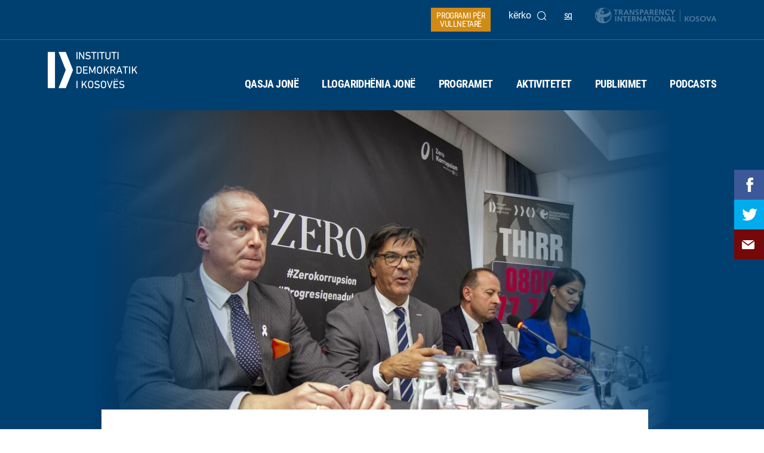

--- FILE ---
content_type: text/html; charset=UTF-8
request_url: https://kdi-kosova.org/aktivitetet/mos-zbatimi-i-ligjit-per-mbrojtjen-e-sinjalizuesve-ne-nivelin-ekzekutiv/
body_size: 12256
content:
<!doctype html>
<html>
<head>

    <meta charset="utf-8">
    <meta http-equiv="x-ua-compatible" content="ie=edge">
    <meta name="mobile-web-app-capable" content="yes">
    <meta name="apple-mobile-web-app-capable" content="yes">
    <meta name="apple-mobile-web-app-status-bar-style" content="black">
    <meta name="apple-mobile-web-app-title" content="KDI">
    <meta name="description" content="KDI">
    <meta content='width=device-width, initial-scale=1.0, maximum-scale=1.0, user-scalable=0' name='viewport'/>

    <meta name='robots' content='index, follow, max-image-preview:large, max-snippet:-1, max-video-preview:-1' />
<link rel="alternate" hreflang="sq" href="https://kdi-kosova.org/aktivitetet/mos-zbatimi-i-ligjit-per-mbrojtjen-e-sinjalizuesve-ne-nivelin-ekzekutiv/" />
<link rel="alternate" hreflang="x-default" href="https://kdi-kosova.org/aktivitetet/mos-zbatimi-i-ligjit-per-mbrojtjen-e-sinjalizuesve-ne-nivelin-ekzekutiv/" />

	<!-- This site is optimized with the Yoast SEO plugin v23.1 - https://yoast.com/wordpress/plugins/seo/ -->
	<title>(MOS) Zbatimi i Ligjit për Mbrojtjen e Sinjalizuesve në nivelin ekzekutiv - KDI</title>
	<link rel="canonical" href="https://kdi-kosova.org/aktivitetet/mos-zbatimi-i-ligjit-per-mbrojtjen-e-sinjalizuesve-ne-nivelin-ekzekutiv/" />
	<meta property="og:locale" content="sq_AL" />
	<meta property="og:type" content="article" />
	<meta property="og:title" content="(MOS) Zbatimi i Ligjit për Mbrojtjen e Sinjalizuesve në nivelin ekzekutiv - KDI" />
	<meta property="og:description" content="Përmbledhje nga tryeza e KDI-së  (MOS) Zbatimi i Ligjit për Mbrojtjen e Sinjalizuesve në nivelin ekzekutiv &nbsp; Në tryezën e sotme, Instituti Demokratik i Kosovës (KDI) publikoi raportin “(Mos)Zbatimi i Ligjit për Mbrojtjen e Sinjalizuesve në nivelin ekzekutiv”. Ky është raporti i dytë në serinë e raporteve që skanojnë implementimin e ligjit për mbrojtjen e [&hellip;]" />
	<meta property="og:url" content="https://kdi-kosova.org/aktivitetet/mos-zbatimi-i-ligjit-per-mbrojtjen-e-sinjalizuesve-ne-nivelin-ekzekutiv/" />
	<meta property="og:site_name" content="KDI" />
	<meta property="article:publisher" content="https://www.facebook.com/kosovademocraticinstitute/" />
	<meta property="og:image" content="https://kdi-kosova.org/wp-content/uploads/2023/12/IMG_1318-2-min-scaled.jpg" />
	<meta property="og:image:width" content="2560" />
	<meta property="og:image:height" content="1707" />
	<meta property="og:image:type" content="image/jpeg" />
	<meta name="twitter:card" content="summary_large_image" />
	<meta name="twitter:site" content="@KDI_kosova" />
	<meta name="twitter:label1" content="Est. reading time" />
	<meta name="twitter:data1" content="3 minutes" />
	<script type="application/ld+json" class="yoast-schema-graph">{"@context":"https://schema.org","@graph":[{"@type":"WebPage","@id":"https://kdi-kosova.org/aktivitetet/mos-zbatimi-i-ligjit-per-mbrojtjen-e-sinjalizuesve-ne-nivelin-ekzekutiv/","url":"https://kdi-kosova.org/aktivitetet/mos-zbatimi-i-ligjit-per-mbrojtjen-e-sinjalizuesve-ne-nivelin-ekzekutiv/","name":"(MOS) Zbatimi i Ligjit për Mbrojtjen e Sinjalizuesve në nivelin ekzekutiv - KDI","isPartOf":{"@id":"https://kdi-kosova.org/#website"},"primaryImageOfPage":{"@id":"https://kdi-kosova.org/aktivitetet/mos-zbatimi-i-ligjit-per-mbrojtjen-e-sinjalizuesve-ne-nivelin-ekzekutiv/#primaryimage"},"image":{"@id":"https://kdi-kosova.org/aktivitetet/mos-zbatimi-i-ligjit-per-mbrojtjen-e-sinjalizuesve-ne-nivelin-ekzekutiv/#primaryimage"},"thumbnailUrl":"https://kdi-kosova.org/wp-content/uploads/2023/12/IMG_1318-2-min-scaled.jpg","datePublished":"2023-12-08T09:24:06+00:00","dateModified":"2023-12-08T09:24:06+00:00","breadcrumb":{"@id":"https://kdi-kosova.org/aktivitetet/mos-zbatimi-i-ligjit-per-mbrojtjen-e-sinjalizuesve-ne-nivelin-ekzekutiv/#breadcrumb"},"inLanguage":"sq","potentialAction":[{"@type":"ReadAction","target":["https://kdi-kosova.org/aktivitetet/mos-zbatimi-i-ligjit-per-mbrojtjen-e-sinjalizuesve-ne-nivelin-ekzekutiv/"]}]},{"@type":"ImageObject","inLanguage":"sq","@id":"https://kdi-kosova.org/aktivitetet/mos-zbatimi-i-ligjit-per-mbrojtjen-e-sinjalizuesve-ne-nivelin-ekzekutiv/#primaryimage","url":"https://kdi-kosova.org/wp-content/uploads/2023/12/IMG_1318-2-min-scaled.jpg","contentUrl":"https://kdi-kosova.org/wp-content/uploads/2023/12/IMG_1318-2-min-scaled.jpg","width":2560,"height":1707},{"@type":"BreadcrumbList","@id":"https://kdi-kosova.org/aktivitetet/mos-zbatimi-i-ligjit-per-mbrojtjen-e-sinjalizuesve-ne-nivelin-ekzekutiv/#breadcrumb","itemListElement":[{"@type":"ListItem","position":1,"name":"Home","item":"https://kdi-kosova.org/"},{"@type":"ListItem","position":2,"name":"(MOS) Zbatimi i Ligjit për Mbrojtjen e Sinjalizuesve në nivelin ekzekutiv"}]},{"@type":"WebSite","@id":"https://kdi-kosova.org/#website","url":"https://kdi-kosova.org/","name":"KDI","description":"Kosova Democratic Institute","publisher":{"@id":"https://kdi-kosova.org/#organization"},"potentialAction":[{"@type":"SearchAction","target":{"@type":"EntryPoint","urlTemplate":"https://kdi-kosova.org/?s={search_term_string}"},"query-input":"required name=search_term_string"}],"inLanguage":"sq"},{"@type":"Organization","@id":"https://kdi-kosova.org/#organization","name":"KDI","url":"https://kdi-kosova.org/","logo":{"@type":"ImageObject","inLanguage":"sq","@id":"https://kdi-kosova.org/#/schema/logo/image/","url":"https://kdi-kosova.org/wp-content/uploads/2017/07/kdi-main-logo.png","contentUrl":"https://kdi-kosova.org/wp-content/uploads/2017/07/kdi-main-logo.png","width":150,"height":61,"caption":"KDI"},"image":{"@id":"https://kdi-kosova.org/#/schema/logo/image/"},"sameAs":["https://www.facebook.com/kosovademocraticinstitute/","https://x.com/KDI_kosova"]}]}</script>
	<!-- / Yoast SEO plugin. -->


<link rel='dns-prefetch' href='//fonts.googleapis.com' />
<script type="text/javascript">
/* <![CDATA[ */
window._wpemojiSettings = {"baseUrl":"https:\/\/s.w.org\/images\/core\/emoji\/15.0.3\/72x72\/","ext":".png","svgUrl":"https:\/\/s.w.org\/images\/core\/emoji\/15.0.3\/svg\/","svgExt":".svg","source":{"concatemoji":"https:\/\/kdi-kosova.org\/wp-includes\/js\/wp-emoji-release.min.js?ver=6.6.4"}};
/*! This file is auto-generated */
!function(i,n){var o,s,e;function c(e){try{var t={supportTests:e,timestamp:(new Date).valueOf()};sessionStorage.setItem(o,JSON.stringify(t))}catch(e){}}function p(e,t,n){e.clearRect(0,0,e.canvas.width,e.canvas.height),e.fillText(t,0,0);var t=new Uint32Array(e.getImageData(0,0,e.canvas.width,e.canvas.height).data),r=(e.clearRect(0,0,e.canvas.width,e.canvas.height),e.fillText(n,0,0),new Uint32Array(e.getImageData(0,0,e.canvas.width,e.canvas.height).data));return t.every(function(e,t){return e===r[t]})}function u(e,t,n){switch(t){case"flag":return n(e,"\ud83c\udff3\ufe0f\u200d\u26a7\ufe0f","\ud83c\udff3\ufe0f\u200b\u26a7\ufe0f")?!1:!n(e,"\ud83c\uddfa\ud83c\uddf3","\ud83c\uddfa\u200b\ud83c\uddf3")&&!n(e,"\ud83c\udff4\udb40\udc67\udb40\udc62\udb40\udc65\udb40\udc6e\udb40\udc67\udb40\udc7f","\ud83c\udff4\u200b\udb40\udc67\u200b\udb40\udc62\u200b\udb40\udc65\u200b\udb40\udc6e\u200b\udb40\udc67\u200b\udb40\udc7f");case"emoji":return!n(e,"\ud83d\udc26\u200d\u2b1b","\ud83d\udc26\u200b\u2b1b")}return!1}function f(e,t,n){var r="undefined"!=typeof WorkerGlobalScope&&self instanceof WorkerGlobalScope?new OffscreenCanvas(300,150):i.createElement("canvas"),a=r.getContext("2d",{willReadFrequently:!0}),o=(a.textBaseline="top",a.font="600 32px Arial",{});return e.forEach(function(e){o[e]=t(a,e,n)}),o}function t(e){var t=i.createElement("script");t.src=e,t.defer=!0,i.head.appendChild(t)}"undefined"!=typeof Promise&&(o="wpEmojiSettingsSupports",s=["flag","emoji"],n.supports={everything:!0,everythingExceptFlag:!0},e=new Promise(function(e){i.addEventListener("DOMContentLoaded",e,{once:!0})}),new Promise(function(t){var n=function(){try{var e=JSON.parse(sessionStorage.getItem(o));if("object"==typeof e&&"number"==typeof e.timestamp&&(new Date).valueOf()<e.timestamp+604800&&"object"==typeof e.supportTests)return e.supportTests}catch(e){}return null}();if(!n){if("undefined"!=typeof Worker&&"undefined"!=typeof OffscreenCanvas&&"undefined"!=typeof URL&&URL.createObjectURL&&"undefined"!=typeof Blob)try{var e="postMessage("+f.toString()+"("+[JSON.stringify(s),u.toString(),p.toString()].join(",")+"));",r=new Blob([e],{type:"text/javascript"}),a=new Worker(URL.createObjectURL(r),{name:"wpTestEmojiSupports"});return void(a.onmessage=function(e){c(n=e.data),a.terminate(),t(n)})}catch(e){}c(n=f(s,u,p))}t(n)}).then(function(e){for(var t in e)n.supports[t]=e[t],n.supports.everything=n.supports.everything&&n.supports[t],"flag"!==t&&(n.supports.everythingExceptFlag=n.supports.everythingExceptFlag&&n.supports[t]);n.supports.everythingExceptFlag=n.supports.everythingExceptFlag&&!n.supports.flag,n.DOMReady=!1,n.readyCallback=function(){n.DOMReady=!0}}).then(function(){return e}).then(function(){var e;n.supports.everything||(n.readyCallback(),(e=n.source||{}).concatemoji?t(e.concatemoji):e.wpemoji&&e.twemoji&&(t(e.twemoji),t(e.wpemoji)))}))}((window,document),window._wpemojiSettings);
/* ]]> */
</script>
<style id='wp-emoji-styles-inline-css' type='text/css'>

	img.wp-smiley, img.emoji {
		display: inline !important;
		border: none !important;
		box-shadow: none !important;
		height: 1em !important;
		width: 1em !important;
		margin: 0 0.07em !important;
		vertical-align: -0.1em !important;
		background: none !important;
		padding: 0 !important;
	}
</style>
<link rel='stylesheet' id='wp-block-library-css' href='https://kdi-kosova.org/wp-includes/css/dist/block-library/style.min.css?ver=6.6.4' type='text/css' media='all' />
<style id='safe-svg-svg-icon-style-inline-css' type='text/css'>
.safe-svg-cover{text-align:center}.safe-svg-cover .safe-svg-inside{display:inline-block;max-width:100%}.safe-svg-cover svg{height:100%;max-height:100%;max-width:100%;width:100%}

</style>
<style id='classic-theme-styles-inline-css' type='text/css'>
/*! This file is auto-generated */
.wp-block-button__link{color:#fff;background-color:#32373c;border-radius:9999px;box-shadow:none;text-decoration:none;padding:calc(.667em + 2px) calc(1.333em + 2px);font-size:1.125em}.wp-block-file__button{background:#32373c;color:#fff;text-decoration:none}
</style>
<style id='global-styles-inline-css' type='text/css'>
:root{--wp--preset--aspect-ratio--square: 1;--wp--preset--aspect-ratio--4-3: 4/3;--wp--preset--aspect-ratio--3-4: 3/4;--wp--preset--aspect-ratio--3-2: 3/2;--wp--preset--aspect-ratio--2-3: 2/3;--wp--preset--aspect-ratio--16-9: 16/9;--wp--preset--aspect-ratio--9-16: 9/16;--wp--preset--color--black: #000000;--wp--preset--color--cyan-bluish-gray: #abb8c3;--wp--preset--color--white: #ffffff;--wp--preset--color--pale-pink: #f78da7;--wp--preset--color--vivid-red: #cf2e2e;--wp--preset--color--luminous-vivid-orange: #ff6900;--wp--preset--color--luminous-vivid-amber: #fcb900;--wp--preset--color--light-green-cyan: #7bdcb5;--wp--preset--color--vivid-green-cyan: #00d084;--wp--preset--color--pale-cyan-blue: #8ed1fc;--wp--preset--color--vivid-cyan-blue: #0693e3;--wp--preset--color--vivid-purple: #9b51e0;--wp--preset--gradient--vivid-cyan-blue-to-vivid-purple: linear-gradient(135deg,rgba(6,147,227,1) 0%,rgb(155,81,224) 100%);--wp--preset--gradient--light-green-cyan-to-vivid-green-cyan: linear-gradient(135deg,rgb(122,220,180) 0%,rgb(0,208,130) 100%);--wp--preset--gradient--luminous-vivid-amber-to-luminous-vivid-orange: linear-gradient(135deg,rgba(252,185,0,1) 0%,rgba(255,105,0,1) 100%);--wp--preset--gradient--luminous-vivid-orange-to-vivid-red: linear-gradient(135deg,rgba(255,105,0,1) 0%,rgb(207,46,46) 100%);--wp--preset--gradient--very-light-gray-to-cyan-bluish-gray: linear-gradient(135deg,rgb(238,238,238) 0%,rgb(169,184,195) 100%);--wp--preset--gradient--cool-to-warm-spectrum: linear-gradient(135deg,rgb(74,234,220) 0%,rgb(151,120,209) 20%,rgb(207,42,186) 40%,rgb(238,44,130) 60%,rgb(251,105,98) 80%,rgb(254,248,76) 100%);--wp--preset--gradient--blush-light-purple: linear-gradient(135deg,rgb(255,206,236) 0%,rgb(152,150,240) 100%);--wp--preset--gradient--blush-bordeaux: linear-gradient(135deg,rgb(254,205,165) 0%,rgb(254,45,45) 50%,rgb(107,0,62) 100%);--wp--preset--gradient--luminous-dusk: linear-gradient(135deg,rgb(255,203,112) 0%,rgb(199,81,192) 50%,rgb(65,88,208) 100%);--wp--preset--gradient--pale-ocean: linear-gradient(135deg,rgb(255,245,203) 0%,rgb(182,227,212) 50%,rgb(51,167,181) 100%);--wp--preset--gradient--electric-grass: linear-gradient(135deg,rgb(202,248,128) 0%,rgb(113,206,126) 100%);--wp--preset--gradient--midnight: linear-gradient(135deg,rgb(2,3,129) 0%,rgb(40,116,252) 100%);--wp--preset--font-size--small: 13px;--wp--preset--font-size--medium: 20px;--wp--preset--font-size--large: 36px;--wp--preset--font-size--x-large: 42px;--wp--preset--spacing--20: 0.44rem;--wp--preset--spacing--30: 0.67rem;--wp--preset--spacing--40: 1rem;--wp--preset--spacing--50: 1.5rem;--wp--preset--spacing--60: 2.25rem;--wp--preset--spacing--70: 3.38rem;--wp--preset--spacing--80: 5.06rem;--wp--preset--shadow--natural: 6px 6px 9px rgba(0, 0, 0, 0.2);--wp--preset--shadow--deep: 12px 12px 50px rgba(0, 0, 0, 0.4);--wp--preset--shadow--sharp: 6px 6px 0px rgba(0, 0, 0, 0.2);--wp--preset--shadow--outlined: 6px 6px 0px -3px rgba(255, 255, 255, 1), 6px 6px rgba(0, 0, 0, 1);--wp--preset--shadow--crisp: 6px 6px 0px rgba(0, 0, 0, 1);}:where(.is-layout-flex){gap: 0.5em;}:where(.is-layout-grid){gap: 0.5em;}body .is-layout-flex{display: flex;}.is-layout-flex{flex-wrap: wrap;align-items: center;}.is-layout-flex > :is(*, div){margin: 0;}body .is-layout-grid{display: grid;}.is-layout-grid > :is(*, div){margin: 0;}:where(.wp-block-columns.is-layout-flex){gap: 2em;}:where(.wp-block-columns.is-layout-grid){gap: 2em;}:where(.wp-block-post-template.is-layout-flex){gap: 1.25em;}:where(.wp-block-post-template.is-layout-grid){gap: 1.25em;}.has-black-color{color: var(--wp--preset--color--black) !important;}.has-cyan-bluish-gray-color{color: var(--wp--preset--color--cyan-bluish-gray) !important;}.has-white-color{color: var(--wp--preset--color--white) !important;}.has-pale-pink-color{color: var(--wp--preset--color--pale-pink) !important;}.has-vivid-red-color{color: var(--wp--preset--color--vivid-red) !important;}.has-luminous-vivid-orange-color{color: var(--wp--preset--color--luminous-vivid-orange) !important;}.has-luminous-vivid-amber-color{color: var(--wp--preset--color--luminous-vivid-amber) !important;}.has-light-green-cyan-color{color: var(--wp--preset--color--light-green-cyan) !important;}.has-vivid-green-cyan-color{color: var(--wp--preset--color--vivid-green-cyan) !important;}.has-pale-cyan-blue-color{color: var(--wp--preset--color--pale-cyan-blue) !important;}.has-vivid-cyan-blue-color{color: var(--wp--preset--color--vivid-cyan-blue) !important;}.has-vivid-purple-color{color: var(--wp--preset--color--vivid-purple) !important;}.has-black-background-color{background-color: var(--wp--preset--color--black) !important;}.has-cyan-bluish-gray-background-color{background-color: var(--wp--preset--color--cyan-bluish-gray) !important;}.has-white-background-color{background-color: var(--wp--preset--color--white) !important;}.has-pale-pink-background-color{background-color: var(--wp--preset--color--pale-pink) !important;}.has-vivid-red-background-color{background-color: var(--wp--preset--color--vivid-red) !important;}.has-luminous-vivid-orange-background-color{background-color: var(--wp--preset--color--luminous-vivid-orange) !important;}.has-luminous-vivid-amber-background-color{background-color: var(--wp--preset--color--luminous-vivid-amber) !important;}.has-light-green-cyan-background-color{background-color: var(--wp--preset--color--light-green-cyan) !important;}.has-vivid-green-cyan-background-color{background-color: var(--wp--preset--color--vivid-green-cyan) !important;}.has-pale-cyan-blue-background-color{background-color: var(--wp--preset--color--pale-cyan-blue) !important;}.has-vivid-cyan-blue-background-color{background-color: var(--wp--preset--color--vivid-cyan-blue) !important;}.has-vivid-purple-background-color{background-color: var(--wp--preset--color--vivid-purple) !important;}.has-black-border-color{border-color: var(--wp--preset--color--black) !important;}.has-cyan-bluish-gray-border-color{border-color: var(--wp--preset--color--cyan-bluish-gray) !important;}.has-white-border-color{border-color: var(--wp--preset--color--white) !important;}.has-pale-pink-border-color{border-color: var(--wp--preset--color--pale-pink) !important;}.has-vivid-red-border-color{border-color: var(--wp--preset--color--vivid-red) !important;}.has-luminous-vivid-orange-border-color{border-color: var(--wp--preset--color--luminous-vivid-orange) !important;}.has-luminous-vivid-amber-border-color{border-color: var(--wp--preset--color--luminous-vivid-amber) !important;}.has-light-green-cyan-border-color{border-color: var(--wp--preset--color--light-green-cyan) !important;}.has-vivid-green-cyan-border-color{border-color: var(--wp--preset--color--vivid-green-cyan) !important;}.has-pale-cyan-blue-border-color{border-color: var(--wp--preset--color--pale-cyan-blue) !important;}.has-vivid-cyan-blue-border-color{border-color: var(--wp--preset--color--vivid-cyan-blue) !important;}.has-vivid-purple-border-color{border-color: var(--wp--preset--color--vivid-purple) !important;}.has-vivid-cyan-blue-to-vivid-purple-gradient-background{background: var(--wp--preset--gradient--vivid-cyan-blue-to-vivid-purple) !important;}.has-light-green-cyan-to-vivid-green-cyan-gradient-background{background: var(--wp--preset--gradient--light-green-cyan-to-vivid-green-cyan) !important;}.has-luminous-vivid-amber-to-luminous-vivid-orange-gradient-background{background: var(--wp--preset--gradient--luminous-vivid-amber-to-luminous-vivid-orange) !important;}.has-luminous-vivid-orange-to-vivid-red-gradient-background{background: var(--wp--preset--gradient--luminous-vivid-orange-to-vivid-red) !important;}.has-very-light-gray-to-cyan-bluish-gray-gradient-background{background: var(--wp--preset--gradient--very-light-gray-to-cyan-bluish-gray) !important;}.has-cool-to-warm-spectrum-gradient-background{background: var(--wp--preset--gradient--cool-to-warm-spectrum) !important;}.has-blush-light-purple-gradient-background{background: var(--wp--preset--gradient--blush-light-purple) !important;}.has-blush-bordeaux-gradient-background{background: var(--wp--preset--gradient--blush-bordeaux) !important;}.has-luminous-dusk-gradient-background{background: var(--wp--preset--gradient--luminous-dusk) !important;}.has-pale-ocean-gradient-background{background: var(--wp--preset--gradient--pale-ocean) !important;}.has-electric-grass-gradient-background{background: var(--wp--preset--gradient--electric-grass) !important;}.has-midnight-gradient-background{background: var(--wp--preset--gradient--midnight) !important;}.has-small-font-size{font-size: var(--wp--preset--font-size--small) !important;}.has-medium-font-size{font-size: var(--wp--preset--font-size--medium) !important;}.has-large-font-size{font-size: var(--wp--preset--font-size--large) !important;}.has-x-large-font-size{font-size: var(--wp--preset--font-size--x-large) !important;}
:where(.wp-block-post-template.is-layout-flex){gap: 1.25em;}:where(.wp-block-post-template.is-layout-grid){gap: 1.25em;}
:where(.wp-block-columns.is-layout-flex){gap: 2em;}:where(.wp-block-columns.is-layout-grid){gap: 2em;}
:root :where(.wp-block-pullquote){font-size: 1.5em;line-height: 1.6;}
</style>
<link rel='stylesheet' id='contact-form-7-css' href='https://kdi-kosova.org/wp-content/plugins/contact-form-7/includes/css/styles.css?ver=5.9.7' type='text/css' media='all' />
<link rel='stylesheet' id='wpml-legacy-horizontal-list-0-css' href='https://kdi-kosova.org/wp-content/plugins/sitepress-multilingual-cms/templates/language-switchers/legacy-list-horizontal/style.min.css?ver=1' type='text/css' media='all' />
<link rel='stylesheet' id='font-roboto-css' href='https://fonts.googleapis.com/css?family=Roboto%3A300%2C400%2C500%2C700%2C900&#038;ver=6.6.4' type='text/css' media='all' />
<link rel='stylesheet' id='font-roboto-condensed-css' href='https://fonts.googleapis.com/css?family=Roboto+Condensed%3A300%2C400%2C700&#038;ver=6.6.4' type='text/css' media='all' />
<link rel='stylesheet' id='kdi-style-css' href='https://kdi-kosova.org/front/inc/css/style.css?ver=6.6.4' type='text/css' media='all' />
<link rel='stylesheet' id='kdi-lightbox-css' href='https://kdi-kosova.org/front/inc/css/vendor/jquery.fancybox.css?ver=6.6.4' type='text/css' media='all' />
<script type="text/javascript" id="wpml-cookie-js-extra">
/* <![CDATA[ */
var wpml_cookies = {"wp-wpml_current_language":{"value":"sq","expires":1,"path":"\/"}};
var wpml_cookies = {"wp-wpml_current_language":{"value":"sq","expires":1,"path":"\/"}};
/* ]]> */
</script>
<script type="text/javascript" src="https://kdi-kosova.org/wp-content/plugins/sitepress-multilingual-cms/res/js/cookies/language-cookie.js?ver=4.6.12" id="wpml-cookie-js" defer="defer" data-wp-strategy="defer"></script>
<script type="text/javascript" src="https://kdi-kosova.org/wp-includes/js/jquery/jquery.min.js?ver=3.7.1" id="jquery-core-js"></script>
<script type="text/javascript" src="https://kdi-kosova.org/wp-includes/js/jquery/jquery-migrate.min.js?ver=3.4.1" id="jquery-migrate-js"></script>
<link rel="https://api.w.org/" href="https://kdi-kosova.org/wp-json/" /><link rel="EditURI" type="application/rsd+xml" title="RSD" href="https://kdi-kosova.org/xmlrpc.php?rsd" />
<meta name="generator" content="WordPress 6.6.4" />
<link rel='shortlink' href='https://kdi-kosova.org/?p=10655' />
<link rel="alternate" title="oEmbed (JSON)" type="application/json+oembed" href="https://kdi-kosova.org/wp-json/oembed/1.0/embed?url=https%3A%2F%2Fkdi-kosova.org%2Faktivitetet%2Fmos-zbatimi-i-ligjit-per-mbrojtjen-e-sinjalizuesve-ne-nivelin-ekzekutiv%2F" />
<link rel="alternate" title="oEmbed (XML)" type="text/xml+oembed" href="https://kdi-kosova.org/wp-json/oembed/1.0/embed?url=https%3A%2F%2Fkdi-kosova.org%2Faktivitetet%2Fmos-zbatimi-i-ligjit-per-mbrojtjen-e-sinjalizuesve-ne-nivelin-ekzekutiv%2F&#038;format=xml" />
<meta name="generator" content="WPML ver:4.6.12 stt:49,1;" />
<style type="text/css">
                    .ctl-bullets-container {
                display: block;
                position: fixed;
                right: 0;
                height: 100%;
                z-index: 1049;
                font-weight: normal;
                height: 70vh;
                overflow-x: hidden;
                overflow-y: auto;
                margin: 15vh auto;
            }</style><link rel="icon" href="https://kdi-kosova.org/wp-content/uploads/2018/01/fav-icon.png" sizes="32x32" />
<link rel="icon" href="https://kdi-kosova.org/wp-content/uploads/2018/01/fav-icon.png" sizes="192x192" />
<link rel="apple-touch-icon" href="https://kdi-kosova.org/wp-content/uploads/2018/01/fav-icon.png" />
<meta name="msapplication-TileImage" content="https://kdi-kosova.org/wp-content/uploads/2018/01/fav-icon.png" />
		<style type="text/css" id="wp-custom-css">
			.gform_required_legend {
	display: none !important;
}

.register-info-section .form-wrapper .form-holder .gform_wrapper.gravity-theme .gf_upload_section .gfield_label {
	top: 30%;
}		</style>
		</head>

<body>

<header >
    <section id="desktop-menu-wrapper">
        <div class="upper-menu">
            <div class="container">
                <img src="https://kdi-kosova.org/front/inc/images/transparency-header-logo.png">

                <div class="language-section">
                                                    <span>
                                <a class="active"                                    href="https://kdi-kosova.org/aktivitetet/mos-zbatimi-i-ligjit-per-mbrojtjen-e-sinjalizuesve-ne-nivelin-ekzekutiv/">sq</a>
                            </span>
                                                </div>
                <div class="search-box">
                    <span>kërko</span>
                </div>
                                <a href="https://kdi-kosova.org/databaza-e-vullnetareve/" class="volunteer-database-link" target="_self">Programi për Vullnetarë</a>
                            </div>
        </div>

        <div class="search-section">
            <div class="container">
                <div class="row no-margin">
                    <form method="get" action="https://kdi-kosova.org/">
                        <div class="input-field">
                            <input id="search-field" type="text" class="validate" name="s" autofocus>
                            <label for="search-field">Çka dëshironi të kërkoni?</label>
                        </div>

                        <div class="imput-field">
                            <input type="submit" class="search-button" value="">
                        </div>
                    </form>
                </div>
            </div>
        </div>

        <div class="main-menu">
            <div class="container">
                <a href="https://kdi-kosova.org">
                    <a href="https://kdi-kosova.org/" class="custom-logo-link" rel="home"><img width="150" height="61" src="https://kdi-kosova.org/wp-content/uploads/2017/07/kdi-main-logo.png" class="custom-logo" alt="KDI" decoding="async" /></a>                </a>
                <ul id="menu-primary-menu" class="list-menu"><li id="menu-item-140" class="menu-item menu-item-type-post_type menu-item-object-page menu-item-140"><a href="https://kdi-kosova.org/qasja-jone/">Qasja Jonë</a></li>
<li id="menu-item-197" class="menu-item menu-item-type-post_type menu-item-object-page menu-item-197"><a href="https://kdi-kosova.org/llogaridhenia-jone/">Llogaridhënia Jonë</a></li>
<li id="menu-item-252" class="menu-item menu-item-type-post_type menu-item-object-page menu-item-has-children menu-item-252"><a href="https://kdi-kosova.org/programet/">Programet</a>
<div class='submenu-holder'><ul>
	<li id="menu-item-243" class="menu-item menu-item-type-post_type menu-item-object-page menu-item-243"><a href="https://kdi-kosova.org/programet/demokratizimi-dhe-praktikat-parlamentare/">Demokratizimi dhe praktikat parlamentare</a></li>
	<li id="menu-item-246" class="menu-item menu-item-type-post_type menu-item-object-page menu-item-246"><a href="https://kdi-kosova.org/programet/transparenca-dhe-kunder-korrupsioni/">Transparenca dhe kundër korrupsioni</a></li>
	<li id="menu-item-1808" class="menu-item menu-item-type-post_type menu-item-object-page menu-item-1808"><a href="https://kdi-kosova.org/programet/qeverisja-lokale-dhe-pjesemarrja-qytetare/">Qeverisja lokale dhe pjesëmarrja qytetare</a></li>
	<li id="menu-item-1807" class="menu-item menu-item-type-post_type menu-item-object-page menu-item-1807"><a href="https://kdi-kosova.org/programet/zgjedhjet-e-lira-dhe-te-drejta/">Zgjedhjet e lira dhe të drejta</a></li>
	<li id="menu-item-1806" class="menu-item menu-item-type-post_type menu-item-object-page menu-item-1806"><a href="https://kdi-kosova.org/programet/fuqizimi-i-gruas-ne-politike-dhe-vendimmarrje/">Fuqizimi i gruas në politikë dhe vendimmarrje</a></li>
</ul></div>
</li>
<li id="menu-item-109" class="menu-item menu-item-type-post_type menu-item-object-page menu-item-has-children menu-item-109"><a href="https://kdi-kosova.org/aktivitetet/">Aktivitetet</a>
<div class='submenu-holder'><ul>
	<li id="menu-item-266" class="menu-item menu-item-type-post_type menu-item-object-page menu-item-266"><a href="https://kdi-kosova.org/video-galeria/">Video Galeria</a></li>
</ul></div>
</li>
<li id="menu-item-104" class="menu-item menu-item-type-post_type menu-item-object-page menu-item-104"><a href="https://kdi-kosova.org/publikimet/">Publikimet</a></li>
<li id="menu-item-9525" class="menu-item menu-item-type-post_type menu-item-object-page menu-item-9525"><a href="https://kdi-kosova.org/podcasts/">Podcasts</a></li>
</ul>            </div>

        </div>

    </section>

    <section id="mobile-menu-wrapper">
        <a href="https://kdi-kosova.org">
                        <img src="https://kdi-kosova.org/wp-content/uploads/2017/07/kdi-main-logo.png">
            <img class="small-icon" src="https://kdi-kosova.org/front/inc/images/kdi-small-logo.png">

        </a>

        <div id="hamburger-icon">
            <span></span>
            <span></span>
            <span></span>
            <span></span>
        </div>

        <div class="mobile-menu">

            <div class="upper-menu mobile-upper-menu">
                <div class="container">

                    <div class="language-section">
                                                            <span>
                                <a class="active"                                    href="https://kdi-kosova.org/aktivitetet/mos-zbatimi-i-ligjit-per-mbrojtjen-e-sinjalizuesve-ne-nivelin-ekzekutiv/">sq</a>
                            </span>
                                                        </div>
                    <div class="search-box">
                        <span>kërko</span>
                    </div>
                                        <a href="https://kdi-kosova.org/databaza-e-vullnetareve/" class="volunteer-database-link" target="_self">Programi për Vullnetarë</a>
                                    </div>
            </div>

            <div class="search-section">
                <div class="container">
                    <div class="row no-margin">
                        <form>
                            <div class="input-field">
                                <input id="search-field" type="text" class="validate" autofocus>
                                <label for="search-field">Çka dëshironi të kërkoni?</label>
                            </div>
                            <div class="imput-field">
                                <input type="submit" class="search-button" value="">
                            </div>
                        </form>
                    </div>
                </div>
            </div>
            <ul id="menu-primary-menu-1" class="list-menu"><li class="menu-item menu-item-type-post_type menu-item-object-page menu-item-140"><a href="https://kdi-kosova.org/qasja-jone/">Qasja Jonë</a></li>
<li class="menu-item menu-item-type-post_type menu-item-object-page menu-item-197"><a href="https://kdi-kosova.org/llogaridhenia-jone/">Llogaridhënia Jonë</a></li>
<li class="menu-item menu-item-type-post_type menu-item-object-page menu-item-has-children menu-item-252"><a href="https://kdi-kosova.org/programet/">Programet</a>
<div class='open-submenu'></div>

<div class='msubmenu-holder' id='about-submenu'><ul>
	<li class="menu-item menu-item-type-post_type menu-item-object-page menu-item-243"><a href="https://kdi-kosova.org/programet/demokratizimi-dhe-praktikat-parlamentare/">Demokratizimi dhe praktikat parlamentare</a></li>
	<li class="menu-item menu-item-type-post_type menu-item-object-page menu-item-246"><a href="https://kdi-kosova.org/programet/transparenca-dhe-kunder-korrupsioni/">Transparenca dhe kundër korrupsioni</a></li>
	<li class="menu-item menu-item-type-post_type menu-item-object-page menu-item-1808"><a href="https://kdi-kosova.org/programet/qeverisja-lokale-dhe-pjesemarrja-qytetare/">Qeverisja lokale dhe pjesëmarrja qytetare</a></li>
	<li class="menu-item menu-item-type-post_type menu-item-object-page menu-item-1807"><a href="https://kdi-kosova.org/programet/zgjedhjet-e-lira-dhe-te-drejta/">Zgjedhjet e lira dhe të drejta</a></li>
	<li class="menu-item menu-item-type-post_type menu-item-object-page menu-item-1806"><a href="https://kdi-kosova.org/programet/fuqizimi-i-gruas-ne-politike-dhe-vendimmarrje/">Fuqizimi i gruas në politikë dhe vendimmarrje</a></li>
</ul></div>
</li>
<li class="menu-item menu-item-type-post_type menu-item-object-page menu-item-has-children menu-item-109"><a href="https://kdi-kosova.org/aktivitetet/">Aktivitetet</a>
<div class='open-submenu'></div>

<div class='msubmenu-holder' id='about-submenu'><ul>
	<li class="menu-item menu-item-type-post_type menu-item-object-page menu-item-266"><a href="https://kdi-kosova.org/video-galeria/">Video Galeria</a></li>
</ul></div>
</li>
<li class="menu-item menu-item-type-post_type menu-item-object-page menu-item-104"><a href="https://kdi-kosova.org/publikimet/">Publikimet</a></li>
<li class="menu-item menu-item-type-post_type menu-item-object-page menu-item-9525"><a href="https://kdi-kosova.org/podcasts/">Podcasts</a></li>
</ul>            <div class="transparency-holder">
                <img src="https://kdi-kosova.org/front/inc/images/transparency-header-logo.png">
            </div>
        </div>
    </section>
</header>

<div class="web-wrapper"><section id="social-btns" >
    <div class="social-buttons-list">

        <ul>
            <li class="social-button facebook ">
                <a href="https://www.facebook.com/kosovademocraticinstitute/" target="_blank"></a>
            </li>
            <li class="social-button twitter">
                <a href="https://twitter.com/KDI_kosova" target="_blank"></a>
            </li>
            <li class="social-button contact-form">
                <a href="#map-open"></a>
            </li>
        </ul>
         </div>

        <div class="fixed-action-btn horizontal click-to-toggle responsive-social-buttons">
            <a class="btn-floating btn-large">
            </a>
            <ul>
                <li class="social-button facebook btn-floating">
                    <a href="https://www.facebook.com/kosovademocraticinstitute/" target="_blank"></a>
                </li>
                <li class="social-button twitter btn-floating">
                    <a href="https://twitter.com/KDI_kosova" target="_blank"></a>
                </li>
                <li class="social-button contact-form btn-floating">
                    <a href="#map-open"></a>
                </li>
            </ul>
        </div>
   
</section>
        <section id="news-header">
            <div class="container">
                <div class="img-holder">
                    <img width="980" height="582" src="https://kdi-kosova.org/wp-content/uploads/2023/12/IMG_1318-2-min-980x582.jpg" class="attachment-news-open size-news-open wp-post-image" alt="" decoding="async" fetchpriority="high" />                </div>
            </div>
        </section>

        <section id="news-body">
            <div class="container">
                <div class="row">
                    <div class="col m12">
                        <div class="news-holder">
                            <div class="news-title">
                                <h3>
                                    (MOS) Zbatimi i Ligjit për Mbrojtjen e Sinjalizuesve në nivelin ekzekutiv                                </h3>
                                                                <span class="date">08.12.2023</span>

                                <div class="grey-line"></div>
                            </div>


                            <div class="news-article">
                                <p><b>Përmbledhje nga tryeza e KDI-së </b></p>
<p><b>(MOS) Zbatimi i Ligjit për Mbrojtjen e Sinjalizuesve në nivelin ekzekutiv</b></p>
<p>&nbsp;</p>
<p><span style="font-weight: 400;">Në tryezën e sotme, Instituti Demokratik i Kosovës (KDI) publikoi raportin “(Mos)Zbatimi i Ligjit për Mbrojtjen e Sinjalizuesve në nivelin ekzekutiv”. Ky është raporti i dytë në serinë e raporteve që skanojnë implementimin e ligjit për mbrojtjen e sinjalizuesve në institucionet publike në vend.  Kjo tryezë u mbajt në kuadër të kampanjës “ZERO Korrupsion” me përfaqësues nga Agjencia për Parandalimin e Korrupsionit, përfaqësues nga institucionet e nivelit qendror, përfaqësues të shoqërisë civile dhe mediave.</span></p>
<p><span style="font-weight: 400;">Në fjalimet hyrëse të konferencës, Ismet Kryeziu – drejtor ekzekutiv i KDI-së – theksoi që sinjalizimi përbën armën kryesore për luftimin e korrupsionit në kuadër të institucioneve publike në vend ndërsa potencoi se institucionet nuk duhet të mjaftohen vetëm me caktimin e zyrtarëve përgjegjës për sinjalizim por duhet edhe të zhvillojë fushata të strukturuar në drejtim të mirë informimit të stafit në lidhje me raportimin në interes publik.</span></p>
<p><span style="font-weight: 400;">Drejtori i Agjencisë për Parandalimin e Korrupsionit, z.Buleshkaj ka deklaruar se këtë vit është kompletuar infrastruktura për trajtimin e rasteve të sinjalizimit me aprovimin e dy udhëzuesve, një mbi hetimin administrativ dhe tjetri mbi të drejtat e sinjalizuesve. Z.Buleshkaj vlerësoi se këta udhëzues përkundër se janë miratuar me mbi dy vite vonesë, të njëjtit do të krijojnë lehtësira në zbatimin e kornizës bazë për mbrojtën e sinjalizuesve. Drejtori i Agjencisë gjithashtu potencoi se agjencia planifikon që nga viti i ardhshëm të shtoj kapacitetet e agjencisë në drejtim të rritjes së numrit të stafit që do të jetë i angazhuar në monitorimin e kërkesave ligjore që dalin nga ligji për mbrojtjen e sinjalizuesve. Ndërsa u vlerësuar se gjendja me implementimin e këtij ligji qëndron shumë mirë në sektorin publik krahasuar me sektorin privat, ku ka ngecje serioze.</span></p>
<p><span style="font-weight: 400;">Ndërsa, zëvendës-ministri i Drejtësisë, z. Qorrolli ka vlerësuar se ligjit aktual për mbrojtjen e sinjalizuesve është në përputhje me Direktivën Evropiane mbi mbrojtjen e sinjalizuesve megjithatë kz ligj ka ngecje serioze në zbatim. Z.Qorrolli potencon se Ministria e Drejtësisë, ditëve dhe javëve në vijim do të bëjnë një vlerësim Ex Ante të ligjit për të parë nëse i njëjti i përshtatet mentalitetit socio-kulturor në vend dhe për të shqyrtuar nëse i njëjti ka nevojë ti nënshtrohet një procesi të plotësim-ndryshimit të tij apo edhe të legjislacionit sekondar.</span></p>
<p><span style="font-weight: 400;">Znj.Humolli prezantoi gjetjet e hulumtimit mbi zbatimin e ligjit për mbrojtjen e sinjalizuesve në nivelin ekzekutiv ndërsa vlerësoi se krahasuar me sektorin e drejtësie, zbatimi i ligjit për mbrojtjen e sinjalizuesve në institucionet në nivelin ekzekutiv është në nivele më të kënaqëshme meqë të gjithë zyrtarët për sinjalizim veçse janë caktuar. Megjithatë hulumtimi i KDI-së ka gjetur se ka mangësi edhe në këtë sektor në lidhje me zbatimin e këtij ligji sa i përket publikimit të të dhënave të zyrtarëve për sinjalizim, </span><span style="font-weight: 400;">mungesës së kushteve teknike për raportim,</span><span style="font-weight: 400;"> mungesës së promovimit të sinjalizimit brenda institucioneve, mungesës së trajtimeve të përditësuar dhe praktike si dhe mungesës së vetë rasteve të sinjalizimit si pasojë e mos-informimit të stafit. </span></p>
<p><span style="font-weight: 400;">KDI kërkon nga institucionet në nivelin ekzekutiv por edhe institucionet tjera publike të ndërmarrin të gjitha veprimet e nevojshme për të garantuar zbatim të plotë të ligjit për mbrojtje të sinjalizuesve. KDI poashtu inkurajon punonjësit në sektorin publik të kontribuojnë në kulturën kundër-korrupsion duke e përdorë sinjalizimin si mjet por edhe si vlerë në mbrojtjen e interesit të përgjithshëm publik.</span></p>
<p><span style="font-weight: 400;">Raportin e plotë e gjeni në linkun:  </span></p>

                                <div class="tags-section">
                                                                    </div>

                                <div class="grey-line"></div>

                                <div class="social-media-section">
                                    <ul>
                                        <li>
                                            <a href="https://www.facebook.com/sharer/sharer.php?u=https://kdi-kosova.org/aktivitetet/mos-zbatimi-i-ligjit-per-mbrojtjen-e-sinjalizuesve-ne-nivelin-ekzekutiv/"
                                               target="_blank" class="facebook">facebook</a></li>
                                        <li>
                                            <a href="https://twitter.com/intent/tweet?text=(MOS) Zbatimi i Ligjit për Mbrojtjen e Sinjalizuesve në nivelin ekzekutiv&url=https://kdi-kosova.org/aktivitetet/mos-zbatimi-i-ligjit-per-mbrojtjen-e-sinjalizuesve-ne-nivelin-ekzekutiv/"
                                               class="twitter">twitter</a></li>
                                        <li><a href="JavaScript:void(0);" onclick="printFunction()"
                                               class="print">print</a></li>
                                        <li>
                                            <a href="/cdn-cgi/l/email-protection#[base64]" class="email">email</a></li>
                                    </ul>
                                </div>

                            </div>

                        </div>
                    </div>
                </div>
        </section>

        <script data-cfasync="false" src="/cdn-cgi/scripts/5c5dd728/cloudflare-static/email-decode.min.js"></script><script>
            function printFunction() {
                window.print();
            }
        </script>

    </div>
<footer>
    <div class="container scroll-animated">
        <div class="row no-margin">
            <div class="col l6 m12 s12 no-padding">
                <div class="subscribe" data-email-label="Shëno emailin">
                    <h3>Abonimi ne buletin</h3>

                    <p>Abonohuni për tu informuar rreth të rejave</p>

                    <script>(function() {
	window.mc4wp = window.mc4wp || {
		listeners: [],
		forms: {
			on: function(evt, cb) {
				window.mc4wp.listeners.push(
					{
						event   : evt,
						callback: cb
					}
				);
			}
		}
	}
})();
</script><!-- Mailchimp for WordPress v4.9.14 - https://wordpress.org/plugins/mailchimp-for-wp/ --><form id="mc4wp-form-1" class="mc4wp-form mc4wp-form-57" method="post" data-id="57" data-name="Abonimi ne buletin" ><div class="mc4wp-form-fields"><div class="input-field">
     <input id="subscribe-email" name="EMAIL" type="email" class="validate">
     <label for="email">Shëno e-mailin</label>
     <input type="submit" class="submit-button" value="Abonohu">
</div></div><label style="display: none !important;">Leave this field empty if you're human: <input type="text" name="_mc4wp_honeypot" value="" tabindex="-1" autocomplete="off" /></label><input type="hidden" name="_mc4wp_timestamp" value="1769782891" /><input type="hidden" name="_mc4wp_form_id" value="57" /><input type="hidden" name="_mc4wp_form_element_id" value="mc4wp-form-1" /><div class="mc4wp-response"></div></form><!-- / Mailchimp for WordPress Plugin -->                </div>
            </div>

            <div class="col l6 m12 s12 no-padding">
                <div class="basic-info">
                    <h1>Instituti Demokratik i Kosovës</h1>
                    <span class="addres">
                        <p>Bajram Kelmendi n/45<br />
10000 Prishtinë, Kosovë</p>
                    </span>

                    <span class="phone-numbre">
                        Tel/Fax: +383 (0)38 248 038                    </span>

                    <span class="email">
                        <a href="/cdn-cgi/l/email-protection#2f464149406f444b460244405c40594e01405d48"><span class="__cf_email__" data-cfemail="2d44434b426d4649440046425e425b4c03425f4a">[email&#160;protected]</span></a>
                    </span>

                    <div class="map-toggle">
                        <span id="map-open">Shfaq Adresën</span>
                    </div>
                </div>
            </div>

        </div>
    </div>
        <div class="bottom-section">
        <div class="map-section collapse">

            <div id="map"></div>

            <script data-cfasync="false" src="/cdn-cgi/scripts/5c5dd728/cloudflare-static/email-decode.min.js"></script><script async defer
                    src="https://maps.googleapis.com/maps/api/js?key=AIzaSyBPABLGt9X118N0dkJK_SH3CWMHBUXd4ao&callback=initMap">
            </script>

            <script>
                var gmapInfo = ["42.664571","21.168203","16"];

                function initMap() {
                    var map = new google.maps.Map(document.getElementById('map'), {
                        zoom: Number(gmapInfo[2]),
                        scrollwheel: false,
                        center: {
                            lat: Number(gmapInfo[0]),
                            lng: Number(gmapInfo[1])
                        }
                    });

                    return map;
                }

                jQuery('.map-toggle').on('click', function () {
                    initMap();
                });
            </script>

            <div class="container">
                <div class="row no-margin">
                    <div class="col m4 no-padding">
                        <div class="contact-us">
                            <h4>Na kontaktoni</h4>

                            
<div class="wpcf7 no-js" id="wpcf7-f53-o1" lang="en-US" dir="ltr">
<div class="screen-reader-response"><p role="status" aria-live="polite" aria-atomic="true"></p> <ul></ul></div>
<form action="/aktivitetet/mos-zbatimi-i-ligjit-per-mbrojtjen-e-sinjalizuesve-ne-nivelin-ekzekutiv/#wpcf7-f53-o1" method="post" class="wpcf7-form init" aria-label="Contact form" novalidate="novalidate" data-status="init">
<div style="display: none;">
<input type="hidden" name="_wpcf7" value="53" />
<input type="hidden" name="_wpcf7_version" value="5.9.7" />
<input type="hidden" name="_wpcf7_locale" value="en_US" />
<input type="hidden" name="_wpcf7_unit_tag" value="wpcf7-f53-o1" />
<input type="hidden" name="_wpcf7_container_post" value="0" />
<input type="hidden" name="_wpcf7_posted_data_hash" value="" />
</div>
<div class="input-field">
	<p><input size="40" maxlength="400" class="wpcf7-form-control wpcf7-text wpcf7-validates-as-required validate" id="first_name" aria-required="true" aria-invalid="false" value="" type="text" name="your-name" /><br />
<label for="first_name">Emri dhe mbiemri i juaj</label>
	</p>
</div>
<div class="input-field">
	<p><input size="40" maxlength="400" class="wpcf7-form-control wpcf7-email wpcf7-validates-as-required wpcf7-text wpcf7-validates-as-email validate" id="email" aria-required="true" aria-invalid="false" value="" type="email" name="your-email" /><br />
<label for="email">Shëno e-mailin</label>
	</p>
</div>
<div class="input-field message">
	<p><textarea cols="40" rows="10" maxlength="2000" class="wpcf7-form-control wpcf7-textarea materialize-textarea" id="msg-textarea" aria-invalid="false" name="your-message"></textarea><br />
<label for="msg-textarea">Mesazhi</label>
	</p>
</div>
<div class="input-field">
	<div class="button-holder">
		<p><input class="wpcf7-form-control wpcf7-submit has-spinner report-button" type="submit" value="Dërgo" />
		</p>
	</div>
</div><div class="wpcf7-response-output" aria-hidden="true"></div>
</form>
</div>
                        </div>
                    </div>
                </div>
            </div>
        </div>

        <div class="copyright-section">
            <div class="container">
                <h4>
                    © Kosova Democratic Institute - Të gjitha drejtat e rezervuara                </h4>
            </div>
        </div>
    </div>
</footer>


			<!-- fbmcc-config-disabled -->

			<script>(function() {function maybePrefixUrlField () {
  const value = this.value.trim()
  if (value !== '' && value.indexOf('http') !== 0) {
    this.value = 'http://' + value
  }
}

const urlFields = document.querySelectorAll('.mc4wp-form input[type="url"]')
for (let j = 0; j < urlFields.length; j++) {
  urlFields[j].addEventListener('blur', maybePrefixUrlField)
}
})();</script><script type="text/javascript" src="https://kdi-kosova.org/wp-includes/js/dist/hooks.min.js?ver=2810c76e705dd1a53b18" id="wp-hooks-js"></script>
<script type="text/javascript" src="https://kdi-kosova.org/wp-includes/js/dist/i18n.min.js?ver=5e580eb46a90c2b997e6" id="wp-i18n-js"></script>
<script type="text/javascript" id="wp-i18n-js-after">
/* <![CDATA[ */
wp.i18n.setLocaleData( { 'text direction\u0004ltr': [ 'ltr' ] } );
/* ]]> */
</script>
<script type="text/javascript" src="https://kdi-kosova.org/wp-content/plugins/contact-form-7/includes/swv/js/index.js?ver=5.9.7" id="swv-js"></script>
<script type="text/javascript" id="contact-form-7-js-extra">
/* <![CDATA[ */
var wpcf7 = {"api":{"root":"https:\/\/kdi-kosova.org\/wp-json\/","namespace":"contact-form-7\/v1"},"cached":"1"};
/* ]]> */
</script>
<script type="text/javascript" src="https://kdi-kosova.org/wp-content/plugins/contact-form-7/includes/js/index.js?ver=5.9.7" id="contact-form-7-js"></script>
<script type="text/javascript" src="https://kdi-kosova.org/front/inc/js/vendor/jquery.fancybox.js?ver=1.0" id="kdi-bootstrap-js"></script>
<script type="text/javascript" src="https://kdi-kosova.org/front/inc/js/vendor/jquery.fancybox.pack.js?ver=1.0" id="kdi-lightbox-js"></script>
<script type="text/javascript" src="https://kdi-kosova.org/front/inc/js/vendor/materialize.min.js?ver=1.0" id="kdi-materialize-js"></script>
<script type="text/javascript" src="https://kdi-kosova.org/front/inc/js/vendor/owl.carousel.min.js?ver=1.0" id="kdi-owl-js"></script>
<script type="text/javascript" src="https://kdi-kosova.org/front/inc/js/vendor/owl.animate.js?ver=1.0" id="kdi-owl-animate-js"></script>
<script type="text/javascript" src="https://kdi-kosova.org/front/inc/js/vendor/ScrollMagic.min.js?ver=1.0" id="kdi-scroll-magic-js"></script>
<script type="text/javascript" src="https://kdi-kosova.org/front/inc/js/vendor/scrollmagicIndicators.js?ver=1.0" id="kdi-scroll-magic-indicators-js"></script>
<script type="text/javascript" src="https://kdi-kosova.org/front/inc/js/main.js?ver=1.0" id="kdi-main-js"></script>
<script type="text/javascript" defer src="https://kdi-kosova.org/wp-content/plugins/mailchimp-for-wp/assets/js/forms.js?ver=4.9.14" id="mc4wp-forms-api-js"></script>
<script defer src="https://static.cloudflareinsights.com/beacon.min.js/vcd15cbe7772f49c399c6a5babf22c1241717689176015" integrity="sha512-ZpsOmlRQV6y907TI0dKBHq9Md29nnaEIPlkf84rnaERnq6zvWvPUqr2ft8M1aS28oN72PdrCzSjY4U6VaAw1EQ==" data-cf-beacon='{"version":"2024.11.0","token":"9c42a671071146468cc0ff79f031742b","r":1,"server_timing":{"name":{"cfCacheStatus":true,"cfEdge":true,"cfExtPri":true,"cfL4":true,"cfOrigin":true,"cfSpeedBrain":true},"location_startswith":null}}' crossorigin="anonymous"></script>
</body>

</html>

--- FILE ---
content_type: text/css
request_url: https://kdi-kosova.org/front/inc/css/style.css?ver=6.6.4
body_size: 14244
content:
@import '../css/vendor/animate.css';
@import '../css/vendor/jquery.fancybox.css';
@import '../css/vendor/materialize.min.css';
@import '../css/vendor/owl.carousel.min.css';
@import '../css/vendor/owl.theme.default.min.css';
@font-face {
  font-family: 'Roboto';
  font-style: normal;
  font-weight: 300;
  src: url(https://fonts.gstatic.com/s/roboto/v30/KFOlCnqEu92Fr1MmSU5fBBc9.ttf) format('truetype');
}
@font-face {
  font-family: 'Roboto';
  font-style: normal;
  font-weight: 400;
  src: url(https://fonts.gstatic.com/s/roboto/v30/KFOmCnqEu92Fr1Mu4mxP.ttf) format('truetype');
}
@font-face {
  font-family: 'Roboto';
  font-style: normal;
  font-weight: 500;
  src: url(https://fonts.gstatic.com/s/roboto/v30/KFOlCnqEu92Fr1MmEU9fBBc9.ttf) format('truetype');
}
@font-face {
  font-family: 'Roboto';
  font-style: normal;
  font-weight: 700;
  src: url(https://fonts.gstatic.com/s/roboto/v30/KFOlCnqEu92Fr1MmWUlfBBc9.ttf) format('truetype');
}
@font-face {
  font-family: 'Roboto';
  font-style: normal;
  font-weight: 900;
  src: url(https://fonts.gstatic.com/s/roboto/v30/KFOlCnqEu92Fr1MmYUtfBBc9.ttf) format('truetype');
}
@font-face {
  font-family: 'Roboto Condensed';
  font-style: normal;
  font-weight: 300;
  src: url(https://fonts.gstatic.com/s/robotocondensed/v25/ieVi2ZhZI2eCN5jzbjEETS9weq8-33mZGCQYag.ttf) format('truetype');
}
@font-face {
  font-family: 'Roboto Condensed';
  font-style: normal;
  font-weight: 400;
  src: url(https://fonts.gstatic.com/s/robotocondensed/v25/ieVl2ZhZI2eCN5jzbjEETS9weq8-19K7CA.ttf) format('truetype');
}
@font-face {
  font-family: 'Roboto Condensed';
  font-style: normal;
  font-weight: 700;
  src: url(https://fonts.gstatic.com/s/robotocondensed/v25/ieVi2ZhZI2eCN5jzbjEETS9weq8-32meGCQYag.ttf) format('truetype');
}
* {
  margin: 0;
  padding: 0;
  outline: 0;
  font-size: 100%;
  vertical-align: baseline;
  background: transparent;
  text-decoration: none;
  list-style: none;
  -webkit-font-smoothing: antialiased;
  font-family: 'Open Sans', sans-serif;
  -moz-box-sizing: border-box;
  /* Firefox 1, probably can drop this */
  -webkit-box-sizing: border-box;
  /* Safari 3-4, also probably droppable */
  box-sizing: border-box;
  /* Everything else */
}
p,
span,
strong,
ol,
ul,
li {
  font-family: 'Roboto', sans-serif;
  -webkit-font-smoothing: antialiased;
}
a,
h1,
h2,
h3,
h4,
h5 {
  font-family: 'Roboto Condensed', sans-serif;
  letter-spacing: -0.03em;
  -webkit-font-smoothing: antialiased;
}
/* mixins */
/* convert lineheight px to em mixin */
/* convert padding width from px to em */
/* convert margin width from px to em */
/* widths and heights from px to em */
.scroll-animated {
  opacity: 0;
  -webkit-transition: all 0.6s ease;
  -moz-transition: all 0.6s ease;
  -o-transition: all 0.6s ease;
  transition: all 0.6s ease;
  -ms-transform: translateY(65px);
  -webkit-transform: translateY(65px);
  transform: translateY(65px);
}
.scroll-animated.animated {
  opacity: 1;
  -ms-transform: translateY(0);
  -webkit-transform: translateY(0);
  transform: translateY(0);
}
html,
body,
div,
span,
applet,
object,
iframe,
h1,
h2,
h3,
h4,
h5,
h6,
p,
blockquote,
pre,
a,
abbr,
acronym,
address,
big,
cite,
code,
del,
dfn,
em,
img,
ins,
kbd,
q,
s,
samp,
small,
strike,
strong,
sub,
sup,
tt,
var,
b,
u,
i,
center,
dl,
dt,
dd,
ol,
ul,
li,
fieldset,
form,
label,
legend,
table,
caption,
tbody,
tfoot,
thead,
tr,
th,
td,
article,
aside,
canvas,
details,
embed,
figure,
figcaption,
footer,
header,
hgroup,
menu,
nav,
output,
ruby,
section,
summary,
time,
mark,
audio,
video {
  margin: 0;
  padding: 0;
  border: 0;
  font-size: 100%;
  vertical-align: baseline;
}
/* HTML5 display-role reset for older browsers */
article,
aside,
details,
figcaption,
figure,
footer,
header,
hgroup,
menu,
nav,
section {
  display: block;
}
body {
  line-height: 1;
}
ol,
ul {
  list-style: none;
}
blockquote,
q {
  quotes: none;
}
blockquote:before,
blockquote:after,
q:before,
q:after {
  content: '';
  content: none;
}
table {
  border-collapse: collapse;
  border-spacing: 0;
}
.no-margin {
  margin-left: 0px !important;
  margin-right: 0px !important;
}
.no-padding {
  padding-left: 0px !important;
  padding-right: 0px !important;
}
.container {
  width: 1120px;
  margin: 0 auto;
  padding: 0px;
}
.container .row {
  width: 100%;
}
.web-wrapper {
  width: 100%;
  float: left;
  position: relative;
  z-index: 1;
}
.grey-line {
  width: 440px;
  border-top: 1px solid #a1a1a1;
  margin: 50px auto;
}
header {
  background-color: #004071;
  position: relative;
  z-index: 50;
  width: 100%;
  float: left;
}
header #desktop-menu-wrapper {
  width: 100%;
  float: left;
  position: relative;
  z-index: 10;
  background-color: transparent;
}
header.index-header {
  background-color: transparent;
}
header .upper-menu {
  width: 100%;
  float: left;
  padding: 13px 0px;
  position: relative;
  z-index: 10;
  border-bottom: 1px solid #33658d;
}
header .upper-menu img {
  float: right;
}
header .upper-menu .language-section {
  float: right;
  margin-left: 30px;
  margin-right: 38px;
  color: #ffffff;
  line-height: 26px;
}
header .upper-menu .language-section span a {
  color: #ffffff;
}
header .upper-menu .language-section span a.active {
  text-decoration: underline;
}
header .upper-menu .language-section span a:hover {
  text-decoration: underline;
}
header .upper-menu .search-box {
  float: right;
  line-height: 26px;
}
header .upper-menu .search-box span {
  padding-right: 25px;
  color: #ffffff;
  position: relative;
}
header .upper-menu .search-box span:after {
  content: '';
  width: 15px;
  height: 15px;
  position: absolute;
  right: 0;
  top: 50%;
  margin-top: -7px;
  background-image: url('../images/search-icon-white.png');
  background-repeat: no-repeat;
  background-position: center;
  background-size: 15px 15px;
}
header .upper-menu .search-box span:hover {
  cursor: pointer;
  text-decoration: underline;
}
header .upper-menu .search-box.underline span {
  text-decoration: underline;
}
header .search-section {
  width: 100%;
  float: left;
  background-color: #004071;
  height: 100px;
  margin-bottom: -100px;
  position: absolute;
  top: 53px;
  z-index: 100;
  padding-top: 5px;
  display: none;
  -webkit-box-shadow: 0px 3px 6px 0px rgba(0, 0, 0, 0.2);
  -moz-box-shadow: 0px 3px 6px 0px rgba(0, 0, 0, 0.2);
  box-shadow: 0px 3px 6px 0px rgba(0, 0, 0, 0.2);
}
header .search-section form {
  position: relative;
  width: 730px;
  margin: 0 auto;
}
header .search-section form .input-field input[type=text] {
  height: 45px;
  box-sizing: border-box;
  border-bottom: 1px solid #ffffff;
}
header .search-section form .input-field input[type=text]:focus {
  border-bottom: 1px solid #ffffff;
  -webkit-box-shadow: 0 1px 0 0 #ffffff;
  box-shadow: 0 1px 0 0 #ffffff;
  color: #ffffff;
}
header .search-section form .input-field input[type=text].valid {
  box-shadow: 0 1px 0 0 #ffffff;
}
header .search-section form .input-field label {
  color: #ffffff !important;
}
header .search-section form .input-field label.active {
  color: #ffffff !important;
  font-size: 13px;
}
header .search-section form .search-button {
  content: '';
  width: 15px;
  height: 15px;
  position: absolute;
  right: 0;
  top: 50%;
  margin-top: -15px;
  background-image: url('../images/search-icon-white.png');
  background-repeat: no-repeat;
  background-position: center;
  background-size: 15px 15px;
  border: none;
}
header .main-menu {
  width: 100%;
  float: left;
  margin-top: 20px;
  position: relative;
  z-index: 10;
  padding-bottom: 20px;
}
header .main-menu img {
  float: left;
}
header .main-menu .list-menu {
  margin-top: 45px;
  display: inline-block;
  float: right;
}
header .main-menu .list-menu li {
  margin-left: 35px;
  display: inline-block;
  font-size: 16px;
  font-weight: 600;
  position: relative;
}
header .main-menu .list-menu li:hover .submenu-holder {
  display: block;
}
header .main-menu .list-menu li a {
  text-transform: uppercase;
  color: #ffffff;
  padding-bottom: 0px;
  font-size: 18px;
}
header .main-menu .list-menu li a:hover {
  text-decoration: none;
  border-bottom: 2px solid #ffffff;
}
header .main-menu .list-menu li.current_page_item a {
  border-bottom: 2px solid #ffffff;
}
header .main-menu .list-menu li .submenu-holder {
  width: 305px;
  position: absolute;
  left: 50%;
  margin-left: -152px;
  z-index: 10;
  padding-top: 20px;
  display: none;
}
header .main-menu .list-menu li .submenu-holder ul {
  display: block;
  padding: 30px;
  background-color: #ffffff;
  position: relative;
  -webkit-box-shadow: 0px 5px 10px -3px #cecece;
  -moz-box-shadow: 0px 5px 10px -3px #cecece;
  box-shadow: 0px 5px 10px -3px #cecece;
}
header .main-menu .list-menu li .submenu-holder ul:before {
  content: '';
  width: 26px;
  height: 7px;
  position: absolute;
  top: -7px;
  left: 50%;
  margin-left: -13px;
  background-image: url('../images/white-submenu-detail.png');
  background-position: center;
  background-repeat: no-repeat;
  background-size: 26px 7px;
}
header .main-menu .list-menu li .submenu-holder ul li {
  width: 100%;
  background-color: #ffffff;
  border-bottom: 1px solid #ccdbe6;
  margin-left: 0px;
}
header .main-menu .list-menu li .submenu-holder ul li:last-child {
  border-bottom: none;
}
header .main-menu .list-menu li .submenu-holder ul li a {
  color: #004071;
  width: 100%;
  display: block;
  padding: 12px 0;
  padding-left: 10px;
  border: none;
  text-decoration: none;
}
header .main-menu .list-menu li .submenu-holder ul li a:hover {
  background-color: #ccdbe6;
}
#mobile-menu-wrapper {
  width: 100%;
  background-color: #004071;
  position: fixed;
  z-index: 99999;
  min-height: 70px;
  padding: 15px 15px;
  display: none;
  transition: 0.15s ease;
}
#mobile-menu-wrapper a img {
  height: 45px;
  width: auto;
  -webkit-transition: 0.15s ease-out;
  -moz-transition: 0.15s ease-out;
  -o-transition: 0.15s ease-out;
  transition: 0.15s ease-out;
}
#mobile-menu-wrapper a img.small-icon {
  height: auto;
  display: none;
  -webkit-transition: 0.15s ease-out;
  -moz-transition: 0.15s ease-out;
  -o-transition: 0.15s ease-out;
  transition: 0.15s ease-out;
}
#mobile-menu-wrapper #hamburger-icon {
  width: 30px;
  height: 18px;
  position: relative;
  top: 15px;
  float: right;
  -webkit-transform: rotate(0deg);
  -moz-transform: rotate(0deg);
  -o-transform: rotate(0deg);
  transform: rotate(0deg);
  -webkit-transition: 0.5s ease-in-out;
  -moz-transition: 0.5s ease-in-out;
  -o-transition: 0.5s ease-in-out;
  transition: 0.5s ease-in-out;
  cursor: pointer;
}
#mobile-menu-wrapper #hamburger-icon span {
  display: block;
  position: absolute;
  height: 2px;
  width: 100%;
  background: #ffffff;
  opacity: 1;
  left: 0;
  -webkit-transform: rotate(0deg);
  -moz-transform: rotate(0deg);
  -o-transform: rotate(0deg);
  transform: rotate(0deg);
  -webkit-transition: 0.25s ease-in-out;
  -moz-transition: 0.25s ease-in-out;
  -o-transition: 0.25s ease-in-out;
  transition: 0.25s ease-in-out;
}
#mobile-menu-wrapper #hamburger-icon span:nth-child(1) {
  top: 0px;
  width: 70%;
}
#mobile-menu-wrapper #hamburger-icon span:nth-child(2),
#mobile-menu-wrapper #hamburger-icon span:nth-child(3) {
  top: 8px;
}
#mobile-menu-wrapper #hamburger-icon span:nth-child(4) {
  top: 16px;
}
#mobile-menu-wrapper #hamburger-icon.open span:nth-child(1) {
  top: 18px;
  width: 0%;
  left: 50%;
}
#mobile-menu-wrapper #hamburger-icon.open span:nth-child(2) {
  -webkit-transform: rotate(45deg);
  -moz-transform: rotate(45deg);
  -o-transform: rotate(45deg);
  transform: rotate(45deg);
}
#mobile-menu-wrapper #hamburger-icon.open span:nth-child(3) {
  -webkit-transform: rotate(-45deg);
  -moz-transform: rotate(-45deg);
  -o-transform: rotate(-45deg);
  transform: rotate(-45deg);
}
#mobile-menu-wrapper #hamburger-icon.open span:nth-child(4) {
  top: 18px;
  width: 0%;
  left: 50%;
}
#mobile-menu-wrapper .mobile-menu {
  height: 100%;
  display: none;
  padding-top: 10px;
}
#mobile-menu-wrapper .mobile-menu .search-section {
  position: relative;
  top: unset;
}
#mobile-menu-wrapper .mobile-menu .list-menu {
  width: 100%;
  float: left;
  margin-bottom: 40px;
}
#mobile-menu-wrapper .mobile-menu .list-menu li {
  border-bottom: 1px solid #4d799c;
  position: relative;
}
#mobile-menu-wrapper .mobile-menu .list-menu li a {
  color: #ffffff;
  font-size: 24px;
  line-height: 52px;
  font-weight: bold;
  text-transform: uppercase;
  text-decoration: none;
}
#mobile-menu-wrapper .mobile-menu .list-menu li .open-submenu {
  float: right;
  width: 26px;
  height: 26px;
  position: absolute;
  top: 13px;
  right: 0;
  background-image: url('../images/mobilem-down-arow.png');
  background-size: 26px 26px;
  background-position: center;
  background-repeat: no-repeat;
}
#mobile-menu-wrapper .mobile-menu .list-menu li .open-submenu.open {
  background-image: url('../images/mobilem-up-arow.png');
}
#mobile-menu-wrapper .mobile-menu .list-menu li .msubmenu-holder {
  display: none;
  height: 100%;
}
#mobile-menu-wrapper .mobile-menu .list-menu li .msubmenu-holder ul {
  padding-left: 10px;
}
#mobile-menu-wrapper .mobile-menu .list-menu li .msubmenu-holder ul li {
  border-bottom: none;
}
#mobile-menu-wrapper .mobile-menu .list-menu li .msubmenu-holder ul li a {
  font-size: 18px;
  line-height: 40px;
  font-weight: normal;
}
#mobile-menu-wrapper .mobile-menu .list-menu li.opened .msubmenu-holder {
  display: block;
}
#mobile-menu-wrapper .mobile-menu .transparency-holder {
  text-align: center;
  padding: 40px 0;
}
#mobile-menu-wrapper .mobile-menu .upper-menu {
  width: 80%;
  height: 90px;
  border-bottom: none;
  background-color: #004071;
  position: absolute;
  top: 0;
}
#mobile-menu-wrapper .mobile-menu .upper-menu .language-section {
  line-height: 70px;
  margin-right: 0px;
}
#mobile-menu-wrapper .mobile-menu .upper-menu .volunteer-database-link {
  margin-top: 21px;
  margin-right: 15px;
}
#mobile-menu-wrapper .mobile-menu .upper-menu .search-box {
  line-height: 70px;
}
#mobile-menu-wrapper .mobile-menu .search-section {
  margin-bottom: 0px;
}
#mobile-menu-wrapper .mobile-menu .search-section form {
  width: 100%;
}
#mobile-menu-wrapper.slide-menu {
  min-height: 50px;
  padding: 0 15px;
  transition: 0.15s ease;
}
#mobile-menu-wrapper.slide-menu a img {
  display: none;
  transition: 0.15s ease;
}
#mobile-menu-wrapper.slide-menu a img.small-icon {
  display: inline-block;
  margin-top: 10px;
  transition: 0.15s ease;
}
footer {
  border-top: 1px solid #cccccc;
  padding-top: 50px;
  clear: both;
}
footer .container {
  position: relative;
}
footer .container .row {
  margin-left: 0px !important;
  margin-right: 0px !important;
}
footer .container .row .col.m12 {
  float: right;
}
footer .container .row .basic-info {
  width: 100%;
  float: left;
}
footer .container .row .basic-info h1 {
  text-transform: uppercase;
  font-size: 26px;
  font-weight: bold;
  color: #004071;
  margin-bottom: 20px;
}
footer .container .row .basic-info span {
  width: 200px;
  display: block;
  color: #999999;
  font-size: 15px;
  line-height: 25px;
}
footer .container .row .basic-info .addres {
  margin-bottom: 20px;
}
footer .container .row .basic-info .email a {
  text-decoration: none;
  color: inherit;
}
footer .container .row .basic-info .email a:hover {
  text-decoration: underline;
}
footer .container .row .basic-info .map-toggle {
  margin-top: 15px;
}
footer .container .row .basic-info .map-toggle span {
  font-size: 15px;
  line-height: 24px;
  min-width: 115px;
  color: #004071;
  position: relative;
  padding-left: 27px;
}
footer .container .row .basic-info .map-toggle span:before {
  content: '';
  position: absolute;
  left: 0;
  width: 14px;
  height: 24px;
  background-image: url('../images/map-marker.svg');
  background-repeat: no-repeat;
  background-position: center;
  background-size: 14px 24px;
}
footer .container .row .basic-info .map-toggle span:hover {
  cursor: pointer;
  text-decoration: underline;
}
footer .container .row .subscribe {
  float: left;
  width: 100%;
  padding-left: 40px;
}
footer .container .row .subscribe h3 {
  text-transform: uppercase;
  font-size: 26px;
  font-weight: bold;
  color: #004071;
  margin-bottom: 20px;
}
footer .container .row .subscribe p {
  color: #000000;
  font-size: 18px;
  margin-bottom: 40px;
}
footer .container .row .subscribe .input-field {
  width: 100%;
  box-sizing: border-box;
}
footer .container .row .subscribe .input-field input[type=email] {
  width: 340px;
  float: left;
  margin-right: 10px;
  height: 45px;
  box-sizing: border-box;
}
footer .container .row .subscribe .input-field input[type=email]:focus {
  border-bottom: 1px solid #004071;
  -webkit-box-shadow: 0 1px 0 0 #004071;
  box-shadow: 0 1px 0 0 #004071;
}
footer .container .row .subscribe .input-field input[type=email]:focus > label {
  color: #004071;
}
footer .container .row .subscribe .input-field label {
  font-size: 18px;
  font-weight: 400;
}
footer .container .row .subscribe .input-field label.active {
  color: #004071;
  font-size: 12px;
}
footer .container .row .subscribe .input-field .submit-button {
  float: left;
  width: 170px;
  height: 45px;
  text-transform: uppercase;
  font-size: 18px;
  font-weight: bold;
  border: none;
  font-family: 'Roboto Condensed';
  color: #004071;
  background-color: #ececec;
  -webkit-transition: all 0.3s;
  transition: all 0.3s;
}
footer .container .row .subscribe .input-field .submit-button:hover {
  background-color: #004071;
  color: #ffffff;
}
footer .container .row .subscribe .mc4wp-response {
  float: left;
}
footer .container .row .subscribe .mc4wp-response p {
  font-size: 14px;
}
footer .bottom-section {
  float: left;
  width: 100%;
}
footer .bottom-section .collapsing {
  transition: height 0.5s;
}
footer .bottom-section .map-section {
  display: none;
}
footer .bottom-section .map-section #map {
  width: 100%;
  height: 490px;
  background-color: grey;
}
footer .bottom-section .map-section .row {
  margin-left: 0px !important;
  margin-right: 0px !important;
  margin-bottom: 0px;
  position: relative;
}
footer .bottom-section .map-section .contact-us {
  float: left;
  width: 360px;
  height: 425px;
  background-color: #ffffff;
  margin-top: 33px;
  padding: 40px;
  position: absolute;
  top: -490px;
}
footer .bottom-section .map-section .contact-us .wpcf7-response-output {
  font-family: 'Roboto', sans-serif;
  border: 0;
  margin-top: 0;
  font-size: 12px;
  text-align: center;
}
footer .bottom-section .map-section .contact-us h4 {
  font-size: 18px;
  font-weight: 400;
  color: #004071;
  margin-bottom: 20px;
}
footer .bottom-section .map-section .contact-us form .input-field {
  margin-top: 5px;
  width: 100%;
  box-sizing: border-box;
}
footer .bottom-section .map-section .contact-us form .input-field input[type=email] {
  height: 45px;
  box-sizing: border-box;
}
footer .bottom-section .map-section .contact-us form .input-field input[type=email]:focus {
  border-bottom: 1px solid #004071;
  -webkit-box-shadow: 0 1px 0 0 #004071;
  box-shadow: 0 1px 0 0 #004071;
}
footer .bottom-section .map-section .contact-us form .input-field input[type=text] {
  height: 45px;
  box-sizing: border-box;
}
footer .bottom-section .map-section .contact-us form .input-field input[type=text]:focus {
  border-bottom: 1px solid #004071;
  -webkit-box-shadow: 0 1px 0 0 #004071;
  box-shadow: 0 1px 0 0 #004071;
}
footer .bottom-section .map-section .contact-us form .input-field .materialize-textarea {
  box-sizing: border-box;
  min-height: 80px;
  max-height: 80px;
  padding: 0px;
  padding-top: 10px;
  overflow-y: auto;
}
footer .bottom-section .map-section .contact-us form .input-field .materialize-textarea:focus {
  border-bottom: 1px solid #004071;
  -webkit-box-shadow: 0 1px 0 0 #004071;
  box-shadow: 0 1px 0 0 #004071;
}
footer .bottom-section .map-section .contact-us form .input-field label {
  font-size: 18px;
  font-weight: 400;
}
footer .bottom-section .map-section .contact-us form .input-field label.active {
  color: #004071;
  font-size: 12px;
  margin-top: -5px;
}
footer .bottom-section .map-section .contact-us form .input-field .button-holder {
  width: 170px;
  margin: 0 auto;
  display: block;
}
footer .bottom-section .map-section .contact-us form .input-field .report-button {
  float: left;
  width: 170px;
  height: 45px;
  margin: 0px auto;
  text-transform: uppercase;
  font-size: 18px;
  font-weight: bold;
  border: none;
  font-family: 'Roboto Condensed';
  color: #004071;
  background-color: #ececec;
  -webkit-transition: all 0.3s;
  transition: all 0.3s;
}
footer .bottom-section .map-section .contact-us form .input-field .report-button:hover {
  background-color: #004071;
  color: #ffffff;
}
footer .bottom-section .map-section .contact-us form .message {
  margin-top: 8px;
}
footer .bottom-section .map-section .contact-us form .message label {
  top: 8px;
}
footer .copyright-section {
  float: left;
  width: 100%;
  height: 85px;
  background-color: #004071;
  padding-top: 35px;
}
footer .copyright-section h4 {
  font-size: 13px;
  color: #ffffff;
  width: 55%;
  float: left;
}
footer .copyright-section a {
  content: '';
  width: 22px;
  height: 22px;
  float: right;
  margin-top: -6px;
  background-image: url('../images/rrota.svg');
  background-position: center;
  background-size: 22px 22px;
  background-repeat: no-repeat;
}
#social-btns {
  position: fixed;
  top: 50%;
  right: 0px;
  width: 60px;
  z-index: 49;
  margin-top: -75px;
}
#social-btns .responsive-social-buttons {
  display: none;
}
#social-btns .responsive-social-buttons ul li a {
  display: inline-block;
  width: 100%;
  height: 100%;
}
#social-btns .social-buttons-list .social-button {
  float: right;
}
#social-btns .social-buttons-list .social-button a {
  width: 60px;
  height: 50px;
  display: block;
  overflow: hidden;
  margin-right: -10px;
  -webkit-transition: all 0.15s ease-in-out;
  -moz-transition: all 0.15s ease-in-out;
  transition: all 0.15s ease-in-out;
}
#social-btns .social-buttons-list .social-button a:hover {
  margin-right: 0px;
}
#social-btns a.btn-floating.btn-large {
  width: 40px;
  height: 40px;
  background-color: #004071;
  position: relative;
}
#social-btns a.btn-floating.btn-large:before {
  content: '';
  width: 40px;
  height: 40px;
  position: absolute;
  top: 0;
  left: 0;
  background-image: url('../images/share-white-icon.svg');
  background-repeat: no-repeat;
  background-size: 60%;
  background-position: center;
}
#social-btns .fixed-action-btn.horizontal ul {
  right: 50px;
}
#social-btns .fixed-action-btn.horizontal ul li {
  margin: 0px 15px 0 0;
}
#social-btns .facebook {
  background-color: #3b5998 !important;
  background-image: url('../images/facebook-icon.png');
  background-position: 20px center;
  background-size: 12px 24px;
  background-repeat: no-repeat;
}
#social-btns .facebook.btn-floating {
  background-position: center;
}
#social-btns .facebook.btn-floating:hover {
  background-color: #3b5998;
}
#social-btns .twitter {
  background-color: #00aced !important;
  background-image: url('../images/twitter-logo.png');
  background-position: 13px center;
  background-size: 26px 20px;
  background-repeat: no-repeat;
}
#social-btns .twitter.btn-floating {
  background-position: center;
}
#social-btns .twitter.btn-floating:hover {
  background-color: #00aced;
}
#social-btns .contact-form {
  background-color: #750809 !important;
  background-image: url('../images/contact-logo.png');
  background-position: 13px center;
  background-size: 21px 15px;
  background-repeat: no-repeat;
}
#social-btns .contact-form.btn-floating {
  background-position: center;
}
#social-btns .contact-form.btn-floating:hover {
  background-color: #750809;
}
header.frontpage-header {
  background-color: transparent;
}
#hero {
  width: 100%;
  float: left;
}
#hero .index-hero {
  width: 100%;
  height: 100%;
  float: left;
  background-color: #003f71;
  position: relative;
}
#hero .index-hero:before {
  content: '';
  height: 100%;
  width: 100%;
  position: absolute;
  top: 0;
  left: -100%;
  background-image: url('../images/hero-background.png');
  background-repeat: no-repeat;
  background-position: center;
  background-size: cover;
}
#hero.load-background .index-hero:before {
  left: 0;
  transition-duration: 1.5s;
}
#main-slider {
  width: 100%;
  float: left;
  position: relative;
  z-index: 10;
}
#main-slider .container {
  position: relative;
  width: 1260px;
  padding-left: 70px;
}
#main-slider .container h3.slider-info {
  position: absolute;
  top: 60px;
  left: 0;
  color: #fff;
  font-size: 18px;
  line-height: 42px;
  height: 42px;
  text-transform: uppercase;
  font-weight: lighter;
}
#main-slider .main-carousel {
  z-index: unset;
}
#main-slider .main-carousel .owl-item .item .img-holder {
  width: 75%;
  max-height: 100%;
  height: auto;
  overflow: hidden;
  position: absolute;
  right: 0;
  top: 0;
}
#main-slider .main-carousel .owl-item .item .img-holder img {
  height: 100%;
}
#main-slider .main-carousel .owl-item .item .img-holder:before {
  content: '';
  position: absolute;
  left: 0;
  bottom: 0;
  width: 25%;
  height: 100%;
  z-index: 10;
  background: #004071;
  background: -moz-linear-gradient(left, #004071 0%, #004071 0%, #004071 0%, rgba(0, 64, 113, 0) 100%);
  background: -webkit-gradient(left top, right top, color-stop(0%, #004071), color-stop(0%, #004071), color-stop(50%, #004071), color-stop(100%, rgba(0, 64, 113, 0)));
  background: -webkit-linear-gradient(left, #004071 0%, #004071 0%, #004071 0%, rgba(0, 64, 113, 0) 100%);
  background: -o-linear-gradient(left, #004071 0%, #004071 0%, #004071 0%, rgba(0, 64, 113, 0) 100%);
  background: -ms-linear-gradient(left, #004071 0%, #004071 0%, #004071 0%, rgba(0, 64, 113, 0) 100%);
  background: linear-gradient(to right, #004071 0%, #004071 0%, #004071 0%, rgba(0, 64, 113, 0) 100%);
  filter: progid:DXImageTransform.Microsoft.gradient(startColorstr='#004071', endColorstr='#004071', GradientType=1);
}
#main-slider .main-carousel .owl-item .item .img-holder:after {
  content: '';
  position: absolute;
  right: 0;
  bottom: 0;
  width: 100%;
  height: 20%;
  background: rgba(0, 64, 113, 0);
  background: -moz-linear-gradient(top, rgba(0, 64, 113, 0) 0%, #004071 100%);
  background: -webkit-gradient(left top, left bottom, color-stop(0%, rgba(0, 64, 113, 0)), color-stop(100%, #004071));
  background: -webkit-linear-gradient(top, rgba(0, 64, 113, 0) 0%, #004071 100%);
  background: -o-linear-gradient(top, rgba(0, 64, 113, 0) 0%, #004071 100%);
  background: -ms-linear-gradient(top, rgba(0, 64, 113, 0) 0%, #004071 100%);
  background: linear-gradient(to bottom, rgba(0, 64, 113, 0) 0%, #004071 100%);
  filter: progid:DXImageTransform.Microsoft.gradient(startColorstr='#004071', endColorstr='#004071', GradientType=0);
}
#main-slider .main-carousel .carousel-title {
  width: 50%;
  min-height: 500px;
  float: left;
  padding-top: 110px;
  padding-bottom: 150px;
  position: relative;
  z-index: 100;
}
#main-slider .main-carousel .carousel-title .date {
  color: #ffffff;
  font-size: 14px;
  line-height: 18px;
  float: left;
  padding-top: 5px;
}
#main-slider .main-carousel .carousel-title a {
  float: left;
  color: #ffffff;
  font-size: 48px;
  line-height: 48px;
  letter-spacing: -0.025rem;
  font-weight: bold;
  text-transform: uppercase;
  text-decoration: none;
}
#main-slider .main-carousel .carousel-title a:hover {
  opacity: 0.9;
  cursor: pointer;
}
#main-slider .main-carousel .carousel-img {
  width: 100%;
  float: left;
  position: relative;
  height: 100%;
}
#main-slider .main-carousel .carousel-img img {
  float: right;
  width: 100%;
  position: absolute;
  left: 20%;
  top: 0;
  height: auto;
}
#main-slider .main-carousel .owl-dots {
  position: absolute;
  z-index: 20;
  bottom: 100px;
}
#main-slider .main-carousel .owl-dots .owl-dot {
  height: 2px;
  width: 50px;
  margin-right: 5px;
  float: left;
  background: #0f5185;
  background: linear-gradient(to right, #ffffff 50%, #0f5185 50%);
  background-size: 200% 100%;
  background-position: right bottom;
  margin-left: 10px;
}
#main-slider .main-carousel .owl-dots .owl-dot:first-child {
  margin-left: 0;
}
#main-slider .main-carousel .owl-dots .owl-dot span {
  display: block;
  width: 100%;
  height: 100%;
  padding: 5px 0;
}
#main-slider .main-carousel .owl-dots .owl-dot.active {
  background-position: left bottom;
  -webkit-transition: all 6s linear;
  transition: all 6s linear;
}
#main-slider .row.no-margin {
  position: relative;
  z-index: 1000;
}
#home-publication {
  width: 100%;
  height: 327px;
  background-color: #ececec;
  float: left;
  padding-top: 60px;
  position: relative;
  z-index: 1;
}
#home-publication .row {
  margin-left: 0px !important;
  margin-right: 0px !important;
}
#home-publication .row .col.l4 .activities-box-holder {
  padding-left: 7px;
}
#home-publication .row .col.l4:first-child .activities-box-holder {
  padding-left: 0px;
}
#home-publication .products-list {
  padding-left: 48px;
}
#home-publication .products-list .product {
  margin-bottom: 23px;
}
#home-publication .products-list .product h2 {
  text-transform: uppercase;
  color: #004071;
  font-size: 24px;
  line-height: 24px;
  font-weight: bold;
  margin-bottom: 10px;
}
#home-publication .products-list .product a {
  padding: 6px 10px;
  color: #004071;
  font-size: 22px;
  line-height: 24px;
  text-decoration: none;
  position: relative;
  border-left: 1px solid #004071;
}
#home-publication .products-list .product a .upper-border {
  border-top: 1px solid #004071;
  width: 110px;
  position: absolute;
  top: 0;
  left: 0;
  -webkit-transition: all 0.15s ease-in-out;
  -moz-transition: all 0.15s ease-in-out;
  transition: all 0.15s ease-in-out;
}
#home-publication .products-list .product a .bottom-border {
  border-top: 1px solid #004071;
  width: 130px;
  position: absolute;
  bottom: 0;
  left: 0;
  -webkit-transition-delay: 0.3s;
  /* Safari */
  transition-delay: 0.3s;
  -webkit-transition: all 0.15s ease-in-out;
  -moz-transition: all 0.15s ease-in-out;
  transition: all 0.15s ease-in-out;
}
#home-publication .products-list .product a .right-border {
  border-right: 1px solid #004071;
  position: absolute;
  bottom: 0;
  right: 0;
  height: 0px;
  -webkit-transition-delay: 0.15s;
  /* Safari */
  transition-delay: 0.15s;
  -webkit-transition: all 0.15s ease-in-out;
  -moz-transition: all 0.15s ease-in-out;
  transition: all 0.15s ease-in-out;
}
#home-publication .products-list .product a .upper-right-border {
  border-top: 1px solid #004071;
  position: absolute;
  float: right;
  top: 0;
  right: 0;
  width: 0px;
  -webkit-transition-delay: 0.15s;
  /* Safari */
  transition-delay: 0.15s;
  -webkit-transition: all 0.15s ease-in-out;
  -moz-transition: all 0.15s ease-in-out;
  transition: all 0.15s ease-in-out;
}
#home-publication .products-list .product a:before {
  content: '';
  position: absolute;
  left: 45px;
  bottom: -12px;
  width: 13px;
  height: 18px;
  background-image: url('../images/blue-cursor.png');
  background-size: 13px 18px;
  background-repeat: no-repeat;
  background-position: center;
}
#home-publication .products-list .product a:hover:before {
  background-image: none;
}
#home-publication .products-list .product a:hover .bottom-border {
  width: 100%;
}
#home-publication .products-list .product a:hover .upper-right-border {
  width: 100%;
  -webkit-transition-delay: 0.3s;
  /* Safari */
  transition-delay: 0.3s;
}
#home-publication .products-list .product a:hover .right-border {
  height: 100%;
  -webkit-transition-delay: 0.15s;
  /* Safari */
  transition-delay: 0.15s;
}
.activities-box-holder {
  -webkit-transition: all 0.15s ease-in-out;
  -moz-transition: all 0.15s ease-in-out;
  transition: all 0.15s ease-in-out;
  position: relative;
  width: 360px;
  height: 270px;
  margin-bottom: 40px;
}
.activities-box-holder .activities-box {
  width: 100%;
  height: 100%;
  position: absolute;
  top: 0;
  left: 0;
  background-size: cover;
  background-repeat: no-repeat;
  background-position: 0 0;
}
.activities-box-holder .activities-box:before {
  content: '';
  position: absolute;
  top: 0;
  left: 0;
  width: 100%;
  height: 100%;
  background: -webkit-linear-gradient(transparent, #353535);
  background: -o-linear-gradient(transparent, #353535);
  background: -moz-linear-gradient(transparent, #353535);
  background: linear-gradient(transparent, #353535);
}
.activities-box-holder .activities-title {
  display: block;
  float: left;
  width: 300px;
  min-height: 85px;
  position: absolute;
  z-index: 50;
  left: 30px;
  bottom: -40px;
  padding: 35px 30px;
  background-color: #ffffff;
  -webkit-transition: all 0.15s ease-in-out;
  -moz-transition: all 0.15s ease-in-out;
  transition: all 0.15s ease-in-out;
}
.activities-box-holder .activities-title h4 {
  font-size: 20px;
  font-weight: 700;
  text-transform: uppercase;
  color: #004071;
  line-height: 24px;
  text-decoration: none;
}
.activities-box-holder .activities-title .activities-category {
  width: 100%;
  float: left;
  position: absolute;
  z-index: 5;
  top: -35px;
  left: 0px;
}
.activities-box-holder .activities-title .activities-category span {
  position: relative;
  padding-left: 40px;
  color: #ffffff;
  text-transform: uppercase;
  font-size: 18px;
  font-weight: 300;
}
.activities-box-holder .activities-title .activities-category span:before {
  display: none;
  content: '';
  position: absolute;
  left: -6.5px;
  top: 50%;
  margin-top: -22px;
  width: 45px;
  height: 45px;
  border-radius: 50%;
  background-position: center;
  background-repeat: no-repeat;
}
.activities-box-holder .activities-title .activities-category span:after {
  content: '';
  position: absolute;
  left: -6.5px;
  top: 50%;
  margin-top: -22px;
  width: 45px;
  height: 45px;
  background-position: center;
  background-repeat: no-repeat;
  background-size: 70%;
}
.activities-box-holder.release .activities-box {
  background-color: #750809;
}
.activities-box-holder.release .activities-title .activities-category span::before {
  background-color: #750809;
}
.activities-box-holder.release .activities-title .activities-category span:after {
  background-image: url('../images/release-white-icon.svg');
}
.activities-box-holder.poll .activities-box {
  background-color: #087526;
}
.activities-box-holder.poll .activities-title .activities-category span::before {
  background-color: #087526;
}
.activities-box-holder.poll .activities-title .activities-category span:after {
  background-image: url('../images/poll-white-icon.svg');
}
.activities-box-holder.notice .activities-box {
  background-color: #828016;
}
.activities-box-holder.notice .activities-title .activities-category span:before {
  background-color: #828016;
}
.activities-box-holder.notice .activities-title .activities-category span:after {
  background-image: url('../images/notice-white-icon.svg');
}
.activities-box-holder.news .activities-box {
  background-color: #003f71;
}
.activities-box-holder.news .activities-title .activities-category span:before {
  background-color: #003f71;
}
.activities-box-holder.news .activities-title .activities-category span:after {
  background-image: url('../images/news-white-icon.svg');
}
.activities-box-holder.table .activities-box {
  background-color: #d28c14;
}
.activities-box-holder.table .activities-title .activities-category span:before {
  background-color: #d28c14;
}
.activities-box-holder.table .activities-title .activities-category span:after {
  background-image: url('../images/table-white-icon.svg');
}
.activities-box-holder.training .activities-box {
  background-color: #079183;
}
.activities-box-holder.training .activities-title .activities-category span:before {
  background-color: #079183;
}
.activities-box-holder.training .activities-title .activities-category span:after {
  background-image: url('../images/training-white-icon.svg');
}
.activities-box-holder.workshop .activities-box {
  background-color: #c2631e;
}
.activities-box-holder.workshop .activities-title .activities-category span:before {
  background-color: #c2631e;
}
.activities-box-holder.workshop .activities-title .activities-category span:after {
  background-image: url('../images/workshop-white-icon.svg');
}
.activities-box-holder.meeting .activities-box {
  background-color: #924990;
}
.activities-box-holder.meeting .activities-title .activities-category span:before {
  background-color: #924990;
}
.activities-box-holder.meeting .activities-title .activities-category span:after {
  background-image: url('../images/meeting-white-icon.svg');
}
.activities-box-holder.media {
  overflow: unset;
}
.activities-box-holder.media .activities-box {
  background-color: #307dbb;
}
.activities-box-holder.media .activities-title .activities-category span:before {
  background-color: #307dbb;
}
.activities-box-holder.media .activities-title .activities-category span:after {
  background-image: url('../images/media-white-icon.svg');
}
.activities-box-holder.work .activities-box {
  background-color: #600050;
}
.activities-box-holder.work .activities-title .activities-category span:before {
  background-color: #600050;
}
.activities-box-holder.work .activities-title .activities-category span:after {
  background-image: url('../images/works-white-icon.svg');
}
.activities-box-holder.research .activities-box {
  background-color: #666100;
}
.activities-box-holder.research .activities-title .activities-category span:before {
  background-color: #666100;
}
.activities-box-holder.research .activities-title .activities-category span:after {
  background-image: url('../images/research-white-icon.svg');
}
.activities-box-holder.job-opportunity .activities-box {
  background-color: #004071;
}
.activities-box-holder.job-opportunity .activities-title .activities-category span {
  padding-left: 0px;
  display: inline;
  text-transform: none;
}
.activities-box-holder.job-opportunity .activities-title .activities-category span:after {
  background-image: none;
}
.activities-box-holder:hover .activities-title {
  bottom: -35px;
}
.activities-box-holder:hover .activities-title h4 {
  text-decoration: underline;
}
#main-banner {
  width: 100%;
  float: left;
  background-color: #004b84;
}
#main-banner .banner {
  width: 100%;
  background-image: url('../images/main-banner-background.png');
  background-position: 0px center;
  background-repeat: no-repeat;
  background-size: 100%;
}
#main-banner .container {
  padding-top: 140px;
  padding-bottom: 60px;
  min-height: 410px;
}
#main-banner .container .row {
  margin-left: 0px !important;
  margin-right: 0px !important;
}
#main-banner .container .row .main-msg {
  float: left;
  padding-left: 55px;
  width: 400px;
}
#main-banner .container .row .main-msg h3 {
  font-size: 34px;
  text-transform: uppercase;
  color: #ffffff;
  font-weight: bold;
  font-family: 'Roboto Condensed';
}
#main-banner .container .row .main-msg p,
#main-banner .container .row .main-msg a {
  font-size: 34px;
  text-transform: uppercase;
  color: #ffffff;
  font-weight: bold;
  font-family: 'Roboto Condensed';
}
#main-banner .container .row .main-msg a {
  text-decoration: underline;
}
#main-banner .container .row .main-msg a:hover {
  opacity: 0.7;
}
#main-banner .container .row .number-report {
  float: left;
  padding-top: 20px;
  width: 100%;
  padding-left: 80px;
}
#main-banner .container .row .number-report span {
  display: block;
  margin-bottom: 20px;
  color: #ffffff;
  font-size: 24px;
  text-transform: uppercase;
  width: 200px;
  font-family: 'Roboto Condensed';
}
#main-banner .container .row .number-report .phone-number {
  color: #ffffff;
  font-size: 38px;
  font-weight: bold;
  position: relative;
  padding-left: 45px;
  width: 100%;
  font-family: 'Roboto Condensed';
}
#main-banner .container .row .number-report .phone-number:before {
  content: '';
  width: 35px;
  height: 34px;
  position: absolute;
  left: 0;
  top: 50%;
  margin-top: -17px;
  background-image: url('../images/phone-icon-white.png');
  background-position: center;
  background-repeat: no-repeat;
  background-size: 35px 34px;
}
#main-banner .container .row .online-report {
  float: left;
  padding-top: 20px;
  width: 100%;
  padding-left: 90px;
}
#main-banner .container .row .online-report span {
  display: block;
  margin-bottom: 20px;
  color: #ffffff;
  font-size: 24px;
  text-transform: uppercase;
  width: 100%;
  font-family: 'Roboto Condensed';
}
#main-banner .container .row .online-report a {
  float: left;
  text-transform: uppercase;
  color: #ffffff;
  font-size: 24px;
  font-weight: bold;
  text-decoration: none;
  border: 1px solid #628fb1;
  border-radius: 50px;
  padding: 5px 30px;
}
#main-banner .container .row .online-report a:hover {
  border: 1px solid #ffffff;
}
#research-section {
  width: 100%;
  float: left;
  padding-top: 65px;
  background: #ffffff;
  background: -moz-linear-gradient(to bottom, #ffffff 0%, #ffffff 405px, #ececec 405px, #efefef 100%);
  background: -webkit-linear-gradient(to bottom, #ffffff 0%, #ffffff 405px, #ececec 405px, #efefef 100%);
  background: linear-gradient(to bottom, #ffffff 0%, #ffffff 405px, #ececec 405px, #efefef 100%);
  filter: progid:DXImageTransform.Microsoft.gradient(startColorstr='#ffffff', endColorstr='#efefef', GradientType=0);
}
#research-section .row {
  margin-left: 0px !important;
  margin-right: 0px !important;
  margin-bottom: 0px;
}
#research-section .row .all-researches {
  display: block;
  width: 260px;
  margin: 40px auto;
  margin-bottom: 50px;
}
#research-section .row .all-researches a {
  font-family: 'Roboto Condensed';
  padding: 15px 0px;
  width: 260px;
  text-align: center;
  display: block;
  text-transform: uppercase;
  font-size: 18px;
  font-weight: bold;
  color: #004071;
  border: none;
  background-color: #ffffff;
  text-decoration: none;
}
#research-section .row .all-researches a:hover {
  color: #ffffff;
  background-color: #004071;
}
.research-box {
  width: 240px;
  margin: 0px auto;
  -webkit-transition: all 0.15s ease-in-out;
  -moz-transition: all 0.15s ease-in-out;
  transition: all 0.15s ease-in-out;
}
.research-box a {
  text-decoration: none;
}
.research-box a .research-cover {
  content: '';
  display: block;
  width: 100%;
  height: 340px;
  background-repeat: no-repeat;
  background-position: center;
  background-size: cover;
}
.research-box a .research-info {
  padding: 30px;
  background-color: #ffffff;
  font-size: 15px;
  line-height: 20px;
  min-height: 250px;
}
.research-box a .research-info span {
  display: block;
  color: #000000;
  text-decoration: none;
}
.research-box a .research-info .supporters {
  margin-top: 10px;
}
.research-box a .research-info .program {
  margin-top: 10px;
}
.research-box a:hover {
  margin-top: -5px;
}
.research-box a:hover span {
  color: #004071;
  text-decoration: none;
}
.research-box:hover {
  margin-top: -5px;
  margin-bottom: 5px;
}
#organizations {
  width: 100%;
  float: left;
}
#organizations .row {
  margin-left: 0px !important;
  margin-right: 0px !important;
  margin-bottom: 0px;
}
#organizations .row .col.l4 span {
  line-height: 110px;
  color: #999999;
}
#organizations .organizations-list li {
  content: '';
  height: 110px;
  width: 33.33%;
  line-height: 110px;
  float: left;
  text-align: center;
  background-position: center;
  background-repeat: no-repeat;
  background-size: auto;
}
#organizations .organizations-list li a img {
  vertical-align: middle;
}
#organizations .organizations-list li a:hover {
  opacity: 0.6;
}
#organizations .organizations-list li:last-child {
  margin-right: 0px;
}
#organizations .organizations-list .owl-nav {
  position: absolute;
  top: 50%;
  width: 100%;
  margin-top: -15px;
}
#organizations .organizations-list .owl-nav .owl-prev {
  width: 30px;
  float: left;
  height: 29px;
  background-image: url('../images/org-slider-left.png');
  background-repeat: no-repeat;
  background-size: cover;
  background-position: center;
}
#organizations .organizations-list .owl-nav .owl-next {
  width: 30px;
  float: right;
  height: 29px;
  background-image: url('../images/org-slider-right.png');
  background-repeat: no-repeat;
  background-size: cover;
  background-position: center;
}
#news-header {
  float: left;
  width: 100%;
  background-color: #004071;
  padding-top: 15px;
}
#news-header .img-holder {
  position: relative;
  padding: 0 70px;
}
#news-header .img-holder:before,
#news-header .img-holder:after {
  content: "";
  position: absolute;
  width: 25%;
  height: 100%;
  top: 0;
}
#news-header .img-holder:before {
  left: 70px;
  background: -moz-linear-gradient(left, #003f71 0%, #003f71 1%, rgba(0, 63, 113, 0) 100%);
  background: -webkit-linear-gradient(left, #003f71 0%, #003f71 1%, rgba(0, 63, 113, 0) 100%);
  background: linear-gradient(to right, #003f71 0%, #003f71 1%, rgba(0, 63, 113, 0) 100%);
  filter: progid:DXImageTransform.Microsoft.gradient(startColorstr='#003f71', endColorstr='#00003f71', GradientType=1);
}
#news-header .img-holder:after {
  right: 70px;
  background: -moz-linear-gradient(left, rgba(0, 63, 113, 0) 0%, #003f71 99%, #003f71 100%);
  background: -webkit-linear-gradient(left, rgba(0, 63, 113, 0) 0%, #003f71 99%, #003f71 100%);
  background: linear-gradient(to right, rgba(0, 63, 113, 0) 0%, #003f71 99%, #003f71 100%);
  filter: progid:DXImageTransform.Microsoft.gradient(startColorstr='#00003f71', endColorstr='#003f71', GradientType=1);
}
#news-header .img-holder img {
  display: block;
  margin: 0 auto;
  width: 100%;
  height: 100%;
}
.small-activities-box {
  width: auto;
  margin-bottom: 20px;
  -webkit-transition: all 0.15s ease-in-out;
  -moz-transition: all 0.15s ease-in-out;
  transition: all 0.15s ease-in-out;
  float: left;
}
.small-activities-box a {
  display: block;
  float: left;
}
.small-activities-box .activities-head .category {
  font-size: 18px;
  line-height: 42px;
  height: 42px;
  text-transform: uppercase;
  color: #ffffff;
  font-weight: lighter;
  padding-left: 55px;
  position: relative;
  display: block;
  font-family: 'Roboto Condensed';
}
.small-activities-box .activities-head .category:before {
  content: '';
  width: 42px;
  position: absolute;
  top: 0;
  left: 0;
  height: 42px;
  border-radius: 100%;
}
.small-activities-box .activities-head .category:after {
  content: '';
  width: 42px;
  position: absolute;
  top: 0;
  left: 0;
  height: 42px;
  background-position: center;
  background-repeat: no-repeat;
}
.small-activities-box .activities-head .category.news:before {
  background-color: #003f71;
}
.small-activities-box .activities-head .category.news:after {
  background-image: url('../images/news-white-icon.svg');
}
.small-activities-box .activities-head .category.notice:before {
  background-color: #828016;
}
.small-activities-box .activities-head .category.notice:after {
  background-image: url('../images/notice-white-icon.svg');
  background-size: 28px 28px;
}
.small-activities-box .activities-head .category.workshop:before {
  background-color: #c2631e;
}
.small-activities-box .activities-head .category.workshop:after {
  background-image: url('../images/workshop-white-icon.svg');
  background-size: 26px 26px;
}
.small-activities-box .activities-head .category.training:before {
  background-color: #079183;
}
.small-activities-box .activities-head .category.training:after {
  background-image: url('../images/training-white-icon.svg');
  background-size: 28px 27px;
}
.small-activities-box .activities-head .category.table:before {
  background-color: #d28c14;
}
.small-activities-box .activities-head .category.table:after {
  background-image: url('../images/table-white-icon.svg');
  background-size: 31px 27px;
}
.small-activities-box .activities-head .category.meeting:before {
  background-color: #924990;
}
.small-activities-box .activities-head .category.meeting:after {
  background-image: url('../images/meeting-white-icon.svg');
  background-size: 28px 28px;
}
.small-activities-box .activities-head .category.media:before {
  background-color: #307dbb;
}
.small-activities-box .activities-head .category.media:after {
  background-image: url('../images/media-white-icon.svg');
  background-size: 28px 27px;
}
.small-activities-box .activities-head .category.research:before {
  background-color: #666100;
}
.small-activities-box .activities-head .category.research:after {
  background-image: url('../images/research-white-icon.svg');
  background-size: 25px 28px;
}
.small-activities-box .activities-head .category.poll:before {
  background-color: #087526;
}
.small-activities-box .activities-head .category.poll:after {
  background-image: url('../images/poll-white-icon.svg');
  background-size: 26px 26px;
}
.small-activities-box .activities-head .category.release:before {
  background-color: #750809;
}
.small-activities-box .activities-head .category.release:after {
  background-image: url('../images/release-white-icon.svg');
  background-size: 26px 26px;
}
.small-activities-box .activities-head .category.works:before {
  background-color: #600050;
}
.small-activities-box .activities-head .category.works:after {
  background-image: url('../images/works-white-icon.svg');
  background-size: 23px 27px;
}
.small-activities-box .activities-body {
  padding-left: 55px;
  padding-right: 20px;
  float: left;
  margin-top: -10px;
}
.small-activities-box .activities-body h5 {
  font-size: 20px;
  line-height: 26px;
  text-transform: uppercase;
  text-decoration: none;
  color: #ffffff;
  font-weight: 600;
  letter-spacing: -0.03em;
}
.small-activities-box .activities-body .read-more {
  color: #ffffff;
  font-size: 14px;
  line-height: 18px;
  padding-top: 10px;
  float: left;
  display: block;
  opacity: 0;
  -webkit-transition: all 0.15s ease-in-out;
  -moz-transition: all 0.15s ease-in-out;
  transition: all 0.15s ease-in-out;
}
.small-activities-box:hover {
  margin-top: -20px;
  margin-bottom: 20px;
  padding-bottom: 20px;
  cursor: pointer;
  -webkit-transition: all 0.15s ease-in-out;
  -moz-transition: all 0.15s ease-in-out;
  transition: all 0.15s ease-in-out;
}
.small-activities-box:hover .read-more {
  opacity: 1;
  -webkit-transition: all 0.15s ease-in-out;
  -moz-transition: all 0.15s ease-in-out;
  transition: all 0.15s ease-in-out;
}
#news-body {
  width: 100%;
  float: left;
}
#news-body .news-holder.no-image {
  margin-top: 0px;
}
#news-body .news-holder {
  padding: 0 90px;
  margin-top: -80px;
  float: left;
  position: relative;
}
#news-body .news-holder .news-title {
  text-transform: uppercase;
  text-align: center;
  background-color: #ffffff;
  float: left;
  width: 100%;
}
#news-body .news-holder .news-title h3 {
  padding: 40px 100px;
  font-size: 40px;
  font-weight: bold;
  color: #004071;
}
#news-body .news-holder .news-title .category {
  font-size: 18px;
  text-transform: uppercase;
  position: relative;
  padding-left: 40px;
  padding-right: 10px;
  border-right: 1px solid #087526;
}
#news-body .news-holder .news-title .category:before {
  content: '';
  position: absolute;
  left: 0;
  top: 50%;
  margin-top: -16px;
  width: 30px;
  height: 32px;
  background-position: center;
  background-repeat: no-repeat;
  background-size: 90%;
}
#news-body .news-holder .news-title .category.release {
  color: #750809;
}
#news-body .news-holder .news-title .category.release:before {
  background-image: url('../images/release-color-icon.svg');
}
#news-body .news-holder .news-title .category.news {
  color: #003f71;
}
#news-body .news-holder .news-title .category.news:before {
  background-image: url('../images/news-color-icon.svg');
}
#news-body .news-holder .news-title .category.notice {
  color: #828016;
}
#news-body .news-holder .news-title .category.notice:before {
  background-image: url('../images/notice-color-icon.svg');
}
#news-body .news-holder .news-title .category.workshop {
  color: #c2631e;
}
#news-body .news-holder .news-title .category.workshop:before {
  background-image: url('../images/workshop-color-icon.svg');
}
#news-body .news-holder .news-title .category.training {
  color: #079183;
}
#news-body .news-holder .news-title .category.training:before {
  background-image: url('../images/training-color-icon.svg');
}
#news-body .news-holder .news-title .category.table {
  color: #d28c14;
}
#news-body .news-holder .news-title .category.table:before {
  background-image: url('../images/table-color-icon.svg');
}
#news-body .news-holder .news-title .category.meeting {
  color: #924990;
}
#news-body .news-holder .news-title .category.meeting:before {
  background-image: url('../images/meeting-color-icon.svg');
}
#news-body .news-holder .news-title .category.media {
  color: #307dbb;
}
#news-body .news-holder .news-title .category.media:before {
  background-image: url('../images/media-color-icon.svg');
}
#news-body .news-holder .news-title .category.research {
  color: #666100;
}
#news-body .news-holder .news-title .category.research:before {
  background-image: url('../images/research-color-icon.svg');
}
#news-body .news-holder .news-title .category.poll {
  color: #087526;
}
#news-body .news-holder .news-title .category.poll:before {
  background-image: url('../images/poll-color-icon.svg');
}
#news-body .news-holder .news-title .category.release {
  color: #750809;
}
#news-body .news-holder .news-title .category.release:before {
  background-image: url('../images/release-color-icon.svg');
}
#news-body .news-holder .news-title .category.works {
  color: #600050;
}
#news-body .news-holder .news-title .category.works:before {
  background-image: url('../images/works-color-icon.svg');
}
#news-body .news-holder .news-title .date {
  color: #a1a1a1;
  font-size: 18px;
  padding-left: 10px;
}
#news-body .news-holder .news-article {
  padding: 0 70px;
  float: left;
  line-height: 28px;
}
#news-body .news-holder .news-article h1 {
  font-size: 32px;
  color: #004071;
}
#news-body .news-holder .news-article h2 {
  font-size: 28px;
  color: #004071;
}
#news-body .news-holder .news-article h3 {
  font-size: 24px;
  color: #004071;
}
#news-body .news-holder .news-article h3 {
  font-size: 20px;
  color: #004071;
}
#news-body .news-holder .news-article p {
  font-size: 18px;
  padding-bottom: 10px;
}
#news-body .news-holder .news-article p strong {
  font-weight: 700;
}
#news-body .news-holder .news-article ol {
  color: #750809;
  padding-left: 30px;
  padding-top: 10px;
}
#news-body .news-holder .news-article ol li {
  counter-increment: item;
  color: #000000;
}
#news-body .news-holder .news-article ol li:before {
  margin-right: 10px;
  content: counter(item) '.';
  color: #750809;
  text-align: center;
  display: inline-block;
}
#news-body .news-holder .news-article ul {
  padding-left: 50px;
}
#news-body .news-holder .news-article ul li {
  list-style: url("../images/ul-filled-triangle.png");
}
#news-body .news-holder .news-article ul li ul li {
  list-style: url("../images/ul-unfilled-triangle.png");
}
#news-body .news-holder .news-article blockquote {
  margin: 25px 0 45px 35px;
  border-left: 9px solid #004071;
  padding-left: 40px;
}
#news-body .news-holder .news-article blockquote p {
  color: #004071;
  font-size: 24px;
  line-height: 34px;
  font-weight: bold;
  margin-bottom: 30px;
}
#news-body .news-holder .news-article blockquote span {
  font-size: 18px;
  font-weight: 400;
  font-style: italic;
  color: #004071;
  text-transform: lowercase;
}
#news-body .news-holder .news-article .wp-caption.alignnone {
  position: relative;
  width: 100%;
  float: left;
  margin-top: 30px;
  margin-bottom: 30px;
}
#news-body .news-holder .news-article .wp-caption.alignnone:before {
  content: '';
  width: 100%;
  height: 100%;
  position: absolute;
  top: 0;
  left: 0;
  background: transparent;
  background: -webkit-linear-gradient(left, rgba(12, 12, 12, 0.64) 0%, rgba(255, 255, 255, 0) 100%);
  background: -moz-linear-gradient(left, rgba(12, 12, 12, 0.64) 0%, rgba(255, 255, 255, 0) 100%);
  background: -o-linear-gradient(left, rgba(12, 12, 12, 0.64) 0%, rgba(255, 255, 255, 0) 100%);
  background: linear-gradient(to right, rgba(12, 12, 12, 0.64) 0%, rgba(255, 255, 255, 0) 100%);
}
#news-body .news-holder .news-article .wp-caption.alignnone img {
  width: 100%;
  height: 100%;
  display: block;
}
#news-body .news-holder .news-article .wp-caption.alignnone .wp-caption-text {
  position: absolute;
  bottom: 20px;
  width: 40%;
  height: auto;
  padding-left: 30px;
  color: #ffffff;
  font-size: 18px;
  padding-bottom: 10px;
  display: inline;
}
#news-body .news-holder .news-article .wp-caption.alignnone .wp-caption-text span {
  padding-top: 10px;
  float: left;
  font-size: 16px;
  text-transform: lowercase;
  font-style: italic;
  display: block;
}
#news-body .news-holder .news-article .wp-caption.alignnone .wp-caption-text img {
  width: auto;
  height: auto;
  display: inline-block;
}
#news-body .news-holder .news-article .tags-section a {
  color: #004071;
  font-size: 14px;
  line-height: 14px;
  border: 1px solid #004071;
  padding: 5px 15px;
  text-decoration: none;
}
#news-body .news-holder .news-article .tags-section a:hover {
  background-color: #004071;
  color: #ffffff;
}
#activities-header {
  width: 100%;
  float: left;
  padding: 30px 0px;
}
#activities-header .row {
  margin-left: 0px !important;
  margin-right: 0px !important;
  margin-bottom: 0px;
}
#activities-header .row .activities-title h3 {
  color: #004071;
  text-transform: uppercase;
  font-size: 32px;
  line-height: 28px;
  font-weight: bold;
}
#activities-header .row .input-field {
  padding-right: 20px;
}
#activities-header .row .input-field .caret {
  display: none;
}
#activities-header .row .select-wrapper input.select-dropdown {
  color: #004071;
  border-bottom: 1px solid #cccccc;
  font-size: 18px;
  position: relative;
  margin-top: -4px;
  background-image: url('../images/grey-arow-down.png');
  background-repeat: no-repeat;
  background-size: 16px 8px;
  background-position: 100% 50%;
}
#activities-header .row .select-wrapper input.select-dropdown:hover {
  border-bottom: 1px solid #004071;
  background-image: url('../images/blue-arow-down.png');
}
#activities-header .row .dropdown-content li span {
  color: #004071;
}
#activities-header .row .select-dropdown li.disabled span {
  color: rgba(0, 0, 0, 0.3) !important;
  background-color: transparent !important;
}
#activities-header .row .categories-filter {
  width: 440px;
}
#activities-header .row .year-filter {
  width: 15%;
}
#activities-body {
  width: 100%;
  float: left;
}
#activities-body .container {
  width: 1140px;
}
#activities-body .container .row {
  margin-left: 0px !important;
  margin-right: 0px !important;
  margin-bottom: 30px;
}
#activities-body .container .row .col.m4 {
  padding-left: 10px;
  padding-right: 10px;
}
#activities-body .read-more {
  display: block;
  width: 260px;
  margin: 40px auto;
  margin-bottom: 50px;
}
#activities-body .read-more a {
  font-family: 'Roboto Condensed';
  padding: 15px 0px;
  width: 260px;
  text-align: center;
  display: block;
  text-transform: uppercase;
  font-size: 18px;
  font-weight: bold;
  color: #004071;
  border: none;
  background-color: #ececec;
  text-decoration: none;
  -webkit-transition: all 0.3s;
  transition: all 0.3s;
}
#activities-body .read-more a:hover {
  color: #ffffff;
  background-color: #004071;
}
#about-header {
  width: 100%;
  height: 100%;
  float: left;
  border-bottom: 1px solid #cccccc;
}
#about-header .about-header-holder {
  width: 100%;
  float: left;
  padding: 0px;
}
#about-header .about-header-holder .container {
  display: table;
}
#about-header .about-header-holder .container .row {
  display: table-cell;
  vertical-align: middle;
}
#about-header #about-menu-fixed {
  background-color: #ffffff;
  width: 100%;
  float: left;
  z-index: 6;
  height: 50px;
  line-height: 50px;
  -webkit-box-shadow: 0px 5px 10px -3px #cecece;
  -moz-box-shadow: 0px 5px 10px -3px #cecece;
  box-shadow: 0px 5px 10px -3px #cecece;
}
#about-header #about-menu-fixed h3 {
  display: inline;
  text-transform: uppercase;
  color: #004071;
  font-size: 16px;
  font-weight: bold;
  padding-right: 22px;
  border-right: 1px solid #004071;
}
#about-header #about-menu-fixed .about-nav {
  display: inline;
}
#about-header #about-menu-fixed .about-nav li {
  display: inline;
  margin-left: 25px;
}
#about-header #about-menu-fixed .about-nav li a {
  font-size: 16px;
  color: #004071;
}
#about-header #about-menu-fixed .about-nav li a:hover {
  text-decoration: underline;
}
#about-header #about-menu-fixed .about-nav li a.active {
  text-decoration: underline;
}
#about-header .header-quote {
  width: 480px;
  padding: 0px 60px 0px 40px;
}
#about-header .header-quote .about-carousel {
  margin-bottom: 30px;
}
#about-header .header-quote .about-carousel .item img {
  display: inline;
  width: auto;
}
#about-header .header-quote .about-carousel .item h3 {
  font-size: 40px;
  line-height: 58px;
  color: #004071;
  margin-bottom: 30px;
  display: inline;
}
#about-header .quote-footer {
  width: 100%;
  float: left;
}
#about-header .quote-footer span {
  color: #004071;
  font-size: 20px;
  line-height: 26px;
  margin-bottom: 15px;
  display: block;
}
#about-header .works-list li {
  width: calc(50% - 20px);
  float: left;
  display: inline;
  margin-bottom: 20px;
  margin-left: 20px;
  padding-top: 65px;
  font-size: 16px;
  line-height: 22px;
  color: #004071;
  position: relative;
}
#about-header .works-list li .background {
  height: 56px;
  width: 100%;
  position: absolute;
  top: 0;
  left: 0;
  background-repeat: no-repeat;
  background-position: 0px center;
}
#about-header .works-list li .little-title {
  font-weight: bold;
  display: block;
}
#about-header .works-list li:nth-child(2n+1) {
  clear: left;
}
#about-header .works-list li.mision-monitoring:before {
  background-image: url('../images/monitoring-blue-icon.png');
  background-size: 46px 52px;
}
#about-header .works-list li.mision-education:before {
  background-image: url('../images/education-blue-icon.png');
  background-size: 51px 49px;
}
#about-header .works-list li.mision-talk:before {
  background-image: url('../images/talk-blue-icon.png');
  background-size: 51px 42px;
}
#about-header .works-list li.mision-hand:before {
  background-image: url('../images/hand-blue-icon.png');
  background-size: 46px 45px;
}
#about-header .works-list li.budget:before {
  background-image: url('../images/budget-blue-icon.png');
  background-size: 52px 47px;
}
#about-header .works-list li.audit-report:before {
  background-image: url('../images/audit-report-icon.png');
  background-size: 42px 56px;
}
#about-header .works-list li.year-report:before {
  background-image: url('../images/year-report-icon.png');
  background-size: 41px 50px;
}
#about-header .works-list li.our-politics:before {
  background-image: url('../images/our-politics-icon.png');
  background-size: 41px 55px;
}
.about-list {
  width: 100%;
  float: left;
  padding-top: 40px;
  position: relative;
  margin-bottom: 45px;
  min-height: 340px;
}
.about-list:before {
  content: '';
  position: absolute;
  top: 0;
  left: 0;
  width: 100%;
  height: 340px;
  background-color: #ececec;
}
.about-list .container {
  width: 1140px;
}
.about-list .container .row {
  float: left;
}
.about-list .list-title {
  position: relative;
  float: left;
  width: 100%;
  padding: 0 10px;
}
.about-list .list-title h3 {
  color: #004071;
  text-transform: uppercase;
  font-size: 32px;
  font-weight: bold;
  margin-bottom: 20px;
  position: relative;
  float: left;
  width: auto;
}
.about-list .list-title .see-all {
  float: right;
}
.about-list .list-title .see-all a {
  line-height: 28px;
  font-size: 16px;
  color: #004071;
  text-decoration: none;
}
.about-list .list-title .see-all a:hover {
  text-decoration: underline;
}
.about-list .staff-list {
  width: 100%;
  float: left;
}
.about-list .staff-list .employee-holder {
  width: calc(20% - 20px);
  margin: 0 8px;
  display: inline-block;
  margin-bottom: 15px;
}
.about-list .staff-list .employee-holder .staff-img-holder {
  position: relative;
  height: auto;
}
.about-list .staff-list .employee-holder .staff-img-holder img {
  width: 100%;
  height: auto;
  display: block;
}
.about-list .staff-list .employee-holder .staff-img-holder .staff-title-holder {
  width: 100%;
  height: 100%;
  position: absolute;
  top: 0;
  text-align: center;
  background: rgba(88, 136, 172, 0.7);
  background: -moz-linear-gradient(top, rgba(88, 136, 172, 0.7) 0%, #014c84 100%);
  background: -webkit-linear-gradient(top, rgba(88, 136, 172, 0.7) 0%, #014c84 100%);
  background: linear-gradient(to bottom, rgba(88, 136, 172, 0.7) 0%, #014c84 100%);
  filter: progid:DXImageTransform.Microsoft.gradient(startColorstr='#5888ac', endColorstr='#014c84', GradientType=0);
  -webkit-transition: all 0.15s ease-in-out;
  -moz-transition: all 0.15s ease-in-out;
  transition: all 0.15s ease-in-out;
  opacity: 0;
}
.about-list .staff-list .employee-holder .staff-img-holder .staff-title-holder .staff-name-holder {
  width: 90%;
  margin: 0 auto;
}
.about-list .staff-list .employee-holder .staff-img-holder .staff-title-holder .staff-name-holder .staff-name {
  color: #ffffff;
  font-size: 20px;
  float: left;
  line-height: 25px;
  text-transform: uppercase;
  width: 100%;
}
.about-list .staff-list .employee-holder .staff-img-holder .staff-title-holder .staff-name-holder .staff-position {
  color: #8cbeda;
  font-size: 14px;
  line-height: 17px;
}
.about-list .staff-list .employee-holder .staff-img-holder .staff-title-holder:hover,
.about-list .staff-list .employee-holder .staff-img-holder .staff-title-holder.active {
  cursor: pointer;
  opacity: 1;
  -webkit-transition: all 0.15s ease-in-out;
  -moz-transition: all 0.15s ease-in-out;
  transition: all 0.15s ease-in-out;
}
.about-list .staff-list .employee-bio {
  width: 100%;
  float: left;
  padding: 60px 48px;
}
.about-list .staff-list .employee-bio .bio-header {
  width: 100%;
  float: left;
  margin-bottom: 30px;
}
.about-list .staff-list .employee-bio .bio-header h3 {
  text-transform: uppercase;
  color: #004071;
  font-size: 36px;
  line-height: 26px;
  font-weight: bold;
  float: left;
  width: 92%;
}
.about-list .staff-list .employee-bio .bio-header .bio-close {
  float: right;
  color: #004071;
  position: relative;
  padding-right: 35px;
  line-height: 29px;
}
.about-list .staff-list .employee-bio .bio-header .bio-close:after {
  content: '';
  width: 30px;
  height: 29px;
  position: absolute;
  top: 0;
  right: 0px;
  background-image: url('../images/close-blue-icon.png');
  background-repeat: no-repeat;
  background-position: center;
  background-size: 30px 29px;
}
.about-list .staff-list .employee-bio .bio-header .bio-close:hover {
  opacity: 0.6;
  cursor: pointer;
}
.about-list .staff-list .employee-bio .bio-header .position {
  font-size: 18px;
  line-height: 28px;
  color: #319bd6;
  float: left;
}
.about-list .staff-list .employee-bio .bio-content {
  width: 760px;
  float: left;
}
.about-list .staff-list .employee-bio .bio-content p {
  display: block;
  font-size: 16px;
  line-height: 22px;
  margin-bottom: 10px;
}
.about-list .staff-list .employee-bio .bio-content .employee-projects {
  border: 1px solid #cccccc;
  display: inline-block;
  margin-top: 10px;
  padding: 5px 10px;
  font-size: 14px;
  line-height: 18px;
  text-transform: uppercase;
  margin-right: 10px;
  background-color: #ececec;
}
.about-list .staff-list .employee-bio .social-buttons {
  width: 100%;
  float: left;
  margin-top: 35px;
}
.about-list .staff-list .employee-bio .social-buttons a {
  display: inline-block;
  margin-right: 20px;
  width: 25px;
  height: 20px;
  background-repeat: no-repeat;
  background-position: center;
}
.about-list .staff-list .employee-bio .social-buttons a:hover {
  opacity: 0.6;
}
.about-list .staff-list .employee-bio .social-buttons a.facebook {
  background-image: url('../images/facebook-blue-icon.png');
  background-size: 9px 18px;
}
.about-list .staff-list .employee-bio .social-buttons a.linkedin {
  background-image: url('../images/linkedin-blue-icon.png');
  background-size: 19px 17px;
}
.about-list .staff-list .employee-bio .social-buttons a.twitter {
  background-image: url('../images/twitter-blue-icon.png');
  background-size: 22px 17px;
}
#staff .read-more {
  display: block;
  width: 260px;
  margin: 40px auto;
  margin-bottom: 50px;
}
#staff .read-more a {
  font-family: 'Roboto Condensed';
  padding: 15px 0px;
  width: 260px;
  text-align: center;
  display: block;
  text-transform: uppercase;
  font-size: 18px;
  font-weight: bold;
  color: #004071;
  border: none;
  background-color: #ececec;
  text-decoration: none;
  -webkit-transition: all 0.3s;
  transition: all 0.3s;
}
#staff .read-more a:hover {
  color: #ffffff;
  background-color: #004071;
}
#donators {
  width: 100%;
  float: left;
  background-color: #004071;
  padding-top: 35px;
  padding-bottom: 80px;
}
#donators h3 {
  text-transform: uppercase;
  color: #ffffff;
  font-size: 30px;
  line-height: 28px;
  font-weight: bold;
  margin-bottom: 25px;
}
#donators .donators-list li {
  display: inline-block;
  background-color: #ffffff;
  float: left;
  margin-bottom: 1px;
  margin-left: 1px;
  height: 85px;
  width: 139px;
}
#donators .donators-list li a {
  display: block;
  width: 100%;
  height: 100%;
  padding: 10px;
}
#donators .donators-list li a span {
  width: 100%;
  height: 100%;
  float: left;
  background-repeat: no-repeat;
  background-position: center;
  background-size: contain;
}
#donators .donators-list li:hover a {
  opacity: 0.7;
}
#program-header {
  float: left;
  width: 100%;
  height: 100%;
  padding: 30px 0;
}
#program-header .container {
  display: table;
}
#program-header .container .row {
  display: table-cell;
  vertical-align: middle;
}
#program-header .program-list h3 {
  padding-left: 100px;
  font-size: 40px;
  line-height: 52px;
  position: relative;
  margin-bottom: 80px;
}
#program-header .program-list h3:before {
  content: '';
  width: 75px;
  height: 75px;
  position: absolute;
  top: 50%;
  margin-top: -42px;
  left: 0;
  background-repeat: no-repeat;
  background-position: center;
}
#program-header .program-list ul li {
  padding-left: 25px;
  font-size: 20px;
  line-height: 28px;
  color: #94886f;
  position: relative;
  padding-bottom: 10px;
}
#program-header .program-list ul li:before {
  content: '';
  width: 12px;
  height: 2px;
  position: absolute;
  top: 14px;
  left: 0;
  background-position: center;
  background-size: 12px 2px;
  background-repeat: no-repeat;
}
#program-header .program-list.election h3 {
  color: #94886f;
}
#program-header .program-list.election h3:before {
  background-image: url('../images/program-election-icon.png');
  background-size: 72px 54px;
}
#program-header .program-list.election ul li {
  color: #94886f;
}
#program-header .program-list.election ul li:before {
  background-image: url("../images/election-bulletpoint.png");
}
#program-header .program-list.democratization h3 {
  color: #7b2b2a;
}
#program-header .program-list.democratization h3:before {
  background-image: url('../images/program-democratization-icon.png');
  background-size: 64px 64px;
}
#program-header .program-list.democratization ul li {
  color: #7b2b2a;
}
#program-header .program-list.democratization ul li:before {
  background-image: url("../images/demo-bulletpoint.png");
}
#program-header .program-list.localgov h3 {
  color: #064b75;
}
#program-header .program-list.localgov h3:before {
  background-image: url('../images/program-localgov-icon.png');
  background-size: 64px 63px;
}
#program-header .program-list.localgov ul li {
  color: #064b75;
}
#program-header .program-list.localgov ul li:before {
  background-image: url("../images/localgov-bulletpoint.png");
}
#program-header .program-list.transparency h3 {
  color: #369cd4;
}
#program-header .program-list.transparency h3:before {
  background-image: url('../images/program-transparency-icon.png');
  background-size: 64px 64px;
}
#program-header .program-list.transparency ul li {
  color: #369cd4;
}
#program-header .program-list.transparency ul li:before {
  background-image: url("../images/transp-bulletpoint.png");
}
#program-header .program-list.womanemp h3 {
  color: #cd2d4e;
}
#program-header .program-list.womanemp h3:before {
  background-image: url('../images/program-womanemp-icon.png');
  background-size: 74px 51px;
}
#program-header .program-list.womanemp ul li {
  color: #cd2d4e;
}
#program-header .program-list.womanemp ul li:before {
  background-image: url("../images/wemp-bulletpoint.png");
}
#program-header .program-desc {
  padding-left: 75px;
}
#program-header .program-desc p {
  font-size: 16px;
  line-height: 24px;
  margin-bottom: 25px;
}
#online-report-body {
  width: 100%;
  float: left;
  padding-top: 70px;
}
#online-report-body .online-report-holder {
  padding: 0 160px;
  margin-bottom: 60px;
  float: left;
}
#online-report-body .online-report-holder .online-report-title h3 {
  color: #004071;
  font-size: 40px;
  text-transform: uppercase;
  line-height: 44px;
  font-weight: bold;
  text-align: center;
}
#online-report-body .online-report-holder .online-report-content p {
  font-size: 18px;
  line-height: 28px;
  padding-bottom: 30px;
}
#online-report-body .online-report-holder .online-report-content p strong {
  font-weight: bold;
}
#online-report-body .online-report-holder .online-report-form form .input-field {
  margin-top: 5px;
  width: 380px;
  float: left;
  box-sizing: border-box;
  margin-right: 40px;
}
#online-report-body .online-report-holder .online-report-form form .input-field input[type=email] {
  height: 45px;
  box-sizing: border-box;
}
#online-report-body .online-report-holder .online-report-form form .input-field input[type=email]:focus {
  border-bottom: 1px solid #004071;
  -webkit-box-shadow: 0 1px 0 0 #004071;
  box-shadow: 0 1px 0 0 #004071;
}
#online-report-body .online-report-holder .online-report-form form .input-field input[type=text] {
  height: 45px;
  box-sizing: border-box;
}
#online-report-body .online-report-holder .online-report-form form .input-field input[type=text]:focus {
  border-bottom: 1px solid #004071;
  -webkit-box-shadow: 0 1px 0 0 #004071;
  box-shadow: 0 1px 0 0 #004071;
}
#online-report-body .online-report-holder .online-report-form form .input-field .materialize-textarea {
  box-sizing: border-box;
  width: 100%;
  min-height: 80px;
  max-height: 130px;
  padding: 0px;
  padding-top: 10px;
  overflow-y: auto;
}
#online-report-body .online-report-holder .online-report-form form .input-field .materialize-textarea:focus {
  border-bottom: 1px solid #004071;
  -webkit-box-shadow: 0 1px 0 0 #004071;
  box-shadow: 0 1px 0 0 #004071;
}
#online-report-body .online-report-holder .online-report-form form .input-field label {
  font-size: 18px;
  font-weight: 400;
}
#online-report-body .online-report-holder .online-report-form form .input-field label.active {
  color: #004071;
  font-size: 12px;
  margin-top: -5px;
}
#online-report-body .online-report-holder .online-report-form form .input-field .button-holder {
  width: 170px;
  margin: 0 auto;
  display: block;
}
#online-report-body .online-report-holder .online-report-form form .input-field .report-button {
  font-family: 'Roboto Condensed';
  text-transform: uppercase;
  font-size: 15px;
  float: left;
  text-align: center;
  margin-top: 35px;
  font-weight: bold;
  line-height: 45px;
  color: #004071;
  width: 170px;
  height: 45px;
  border: none;
  background-color: #cecece;
  text-decoration: none;
}
#online-report-body .online-report-holder .online-report-form form .input-field .report-button:hover {
  color: #ffffff;
  background-color: #004071;
}
#online-report-body .online-report-holder .online-report-form form .input-field:nth-child(2n+1) {
  margin-right: 0px;
}
#online-report-body .online-report-holder .online-report-form form .input-field.large-textarea {
  width: 100%;
  margin-right: 0px;
}
#online-report-body .online-report-holder .online-report-form form .input-field.with-button {
  width: 100%;
  margin-right: 0px;
}
#videos-header {
  width: 100%;
  float: left;
  padding-top: 60px;
}
#videos-header .row {
  margin-left: 0px !important;
  margin-right: 0px !important;
  margin-bottom: 0px;
}
#videos-header .row .videos-title h3 {
  color: #004071;
  text-transform: uppercase;
  font-size: 32px;
  line-height: 28px;
  font-weight: bold;
}
#videos-header .row .input-field {
  padding-right: 20px;
}
#videos-header .row .input-field .caret {
  display: none;
}
#videos-header .row .select-wrapper input.select-dropdown {
  color: #004071;
  border-bottom: 1px solid #cccccc;
  font-size: 18px;
  position: relative;
  margin-top: -4px;
  background-image: url('../images/grey-arow-down.png');
  background-repeat: no-repeat;
  background-size: 16px 8px;
  background-position: 100% 50%;
}
#videos-header .row .select-wrapper input.select-dropdown:hover {
  border-bottom: 1px solid #004071;
  background-image: url('../images/blue-arow-down.png');
}
#videos-header .row .dropdown-content li span {
  color: #004071;
}
#videos-header .row .select-dropdown li.disabled span {
  color: rgba(0, 0, 0, 0.3) !important;
  background-color: transparent !important;
}
#video-list-holder {
  width: 100%;
  float: left;
}
#video-list-holder.homepage-videos {
  padding-top: 60px;
  background-color: #004071;
}
#video-list-holder.homepage-videos .videos-title h3 {
  color: #ffff;
  text-transform: uppercase;
  font-size: 32px;
  line-height: 28px;
  font-weight: bold;
}
#video-list-holder.homepage-videos .container .video-holder h4 {
  color: #ffff;
}
#video-list-holder.homepage-videos .all-podcasts {
  display: block;
  width: 260px;
  margin: 40px auto;
  margin-bottom: 50px;
}
#video-list-holder.homepage-videos .all-podcasts a {
  font-family: 'Roboto Condensed';
  padding: 15px 0px;
  width: 260px;
  text-align: center;
  display: block;
  text-transform: uppercase;
  font-size: 18px;
  font-weight: bold;
  color: #004071;
  border: 1px solid transparent;
  background-color: #ffffff;
  text-decoration: none;
}
#video-list-holder.homepage-videos .all-podcasts a:hover {
  color: #ffffff;
  background-color: #004071;
  border: 1px solid #fff;
}
#video-list-holder .container {
  width: 1140px;
}
#video-list-holder .container .col.s12:nth-child(3n+1) {
  clear: left;
}
#video-list-holder .container .video-holder {
  margin-bottom: 40px;
  float: left;
  width: 100%;
}
#video-list-holder .container .video-holder .video-thumbnail {
  width: 100%;
  position: relative;
  margin-bottom: 15px;
  float: left;
}
#video-list-holder .container .video-holder .video-thumbnail .img-holder {
  display: block;
  width: 100%;
  height: auto;
  position: relative;
  float: left;
}
#video-list-holder .container .video-holder .video-thumbnail .img-holder img {
  width: 100%;
  height: auto !important;
  float: left;
}
#video-list-holder .container .video-holder .video-thumbnail .img-holder:before {
  content: '';
  width: 100%;
  height: 100%;
  position: absolute;
  top: 0;
  left: 0;
  background: -webkit-linear-gradient(rgba(0, 0, 0, 0) 0%, rgba(0, 0, 0, 0.65) 100%);
  background: -moz-linear-gradient(rgba(0, 0, 0, 0) 0%, rgba(0, 0, 0, 0.65) 100%);
  background: -o-linear-gradient(rgba(0, 0, 0, 0) 0%, rgba(0, 0, 0, 0.65) 100%);
  background: linear-gradient(rgba(0, 0, 0, 0) 0%, rgba(0, 0, 0, 0.65) 100%);
  filter: progid:DXImageTransform.Microsoft.gradient(startColorstr='#00000000', endColorstr='#a6000000', GradientType=0);
}
#video-list-holder .container .video-holder .video-thumbnail .img-overlay {
  content: '';
  width: 100%;
  height: 100%;
  position: absolute;
  top: 0;
  left: 0;
}
#video-list-holder .container .video-holder .video-thumbnail .img-overlay a {
  width: 100%;
  height: 100%;
  text-align: center;
}
#video-list-holder .container .video-holder .video-thumbnail .img-overlay a img {
  width: 71px;
  height: 70px;
  margin: 0 auto;
  opacity: 0.6;
}
#video-list-holder .container .video-holder .video-thumbnail .img-overlay a:hover img {
  opacity: 1;
}
#video-list-holder .container .video-holder h4 {
  font-size: 20px;
  line-height: 24px;
  color: #004071;
  text-transform: uppercase;
  font-weight: bold;
}
#video-list-holder .row .read-more {
  display: block;
  width: 260px;
  margin: 40px auto;
  margin-bottom: 50px;
}
#video-list-holder .row .read-more a {
  font-family: 'Roboto Condensed';
  padding: 15px 0;
  width: 260px;
  text-align: center;
  display: block;
  text-transform: uppercase;
  font-size: 18px;
  font-weight: bold;
  color: #004071;
  border: none;
  background-color: #ececec;
  text-decoration: none;
  -webkit-transition: all 0.3s;
  transition: all 0.3s;
}
#video-list-holder .row .read-more a:hover {
  color: #ffffff;
  background-color: #004071;
}
#publication-header {
  width: 100%;
  float: left;
  padding-top: 95px;
}
#publication-header .header-holder {
  padding: 0 160px;
  float: left;
  width: 100%;
}
#publication-header .header-holder .info-holder {
  float: left;
  display: inline;
  width: 100%;
  position: relative;
}
#publication-header .header-holder .info-holder img {
  margin-right: 35px;
  float: left;
  display: inline;
}
#publication-header .header-holder .info-holder h3 {
  color: #004071;
  text-transform: uppercase;
  font-size: 40px;
  line-height: 44px;
  font-weight: bold;
  display: block;
}
#publication-header .header-holder .info-holder h3.responsive-title {
  display: none;
}
#publication-header .header-holder .info-holder .date {
  width: 100%;
  display: block;
  color: #999999;
  margin: 20px 0 30px 0px;
}
#publication-header .header-holder .info-holder .date.responsive-date {
  display: none;
}
#publication-header .header-holder .info-holder p {
  display: block;
  width: 100%;
}
#publication-header .header-holder .info-holder p span {
  display: inline;
  font-size: 18px;
  line-height: 28px;
}
#publication-header .header-holder .info-holder p.shkarko {
  margin-top: 20px;
}
#publication-header .header-holder .info-holder .download-button {
  padding: 0 20px;
  margin-right: 10px;
  text-transform: uppercase;
  font-size: 18px;
  border: none;
  font-family: 'Roboto Condensed';
  color: #004071;
  background-color: #ececec;
  -webkit-transition: all 0.3s;
  transition: all 0.3s;
  float: left;
  text-align: center;
  margin-top: 5px;
  text-decoration: none;
  font-weight: bold;
  line-height: 45px;
}
#publication-header .header-holder .info-holder .download-button:hover {
  color: #ffffff;
  background-color: #004071;
}
#publication-body {
  width: 100%;
  float: left;
  padding-top: 60px;
  margin-bottom: 35px;
}
#publication-body .publication-content {
  padding: 0 160px;
  line-height: 28px;
}
#publication-body .publication-content p {
  font-size: 18px;
  line-height: 28px;
  margin-bottom: 10px;
}
#publication-body .publication-content img {
  display: block;
  width: 100%;
  height: auto;
  margin: 15px 0;
}
#publication-body .publication-content ol {
  color: #750809;
  padding-left: 30px;
  padding-top: 10px;
  margin: 10px 0;
}
#publication-body .publication-content ol li {
  counter-increment: item;
  color: #000000;
}
#publication-body .publication-content ol li:before {
  margin-right: 10px;
  content: counter(item) '.';
  color: #750809;
  text-align: center;
  display: inline-block;
}
#publication-body .publication-content ul {
  padding-left: 50px;
  padding-top: 10px;
  margin: 10px 0;
}
#publication-body .publication-content ul li {
  list-style: url("../images/ul-filled-triangle.png");
}
#publication-body .publication-content ul li ul {
  padding-top: 0px;
  margin: 0px;
}
#publication-body .publication-content ul li ul li {
  list-style: url("../images/ul-unfilled-triangle.png");
}
.social-media-section {
  display: block;
  margin: 10px auto;
  text-align: center;
}
.social-media-section ul {
  padding-left: 0px !important;
  margin-bottom: 35px;
}
.social-media-section ul li {
  display: inline;
  margin-left: 35px;
}
.social-media-section ul li a {
  color: #000000;
  text-decoration: none;
  position: relative;
  height: 23px;
  line-height: 23px;
  padding-left: 30px;
}
.social-media-section ul li a:before {
  content: '';
  position: absolute;
  left: 0;
  bottom: 0;
  background-repeat: no-repeat;
  background-position: center;
}
.social-media-section ul li a:hover {
  text-decoration: underline;
}
.social-media-section ul li .facebook:before {
  width: 13px;
  height: 23px;
  background-image: url('../images/facebook-black-logo.png');
  background-size: 13px 23px;
}
.social-media-section ul li .twitter:before {
  width: 22px;
  height: 18px;
  background-image: url('../images/twitter-black-logo.png');
  background-size: 22px 18px;
}
.social-media-section ul li .print:before {
  width: 19px;
  height: 18px;
  background-image: url('../images/print-black-logo.png');
  background-size: 19px 18px;
}
.social-media-section ul li .email:before {
  width: 22px;
  height: 18px;
  background-image: url('../images/email-black-icon.png');
  background-size: 22px 18px;
}
.social-media-section ul li:first-child {
  margin-left: 0px;
}
#responsibility-body {
  width: 100%;
  float: left;
  padding-top: 35px;
  margin-bottom: 60px;
}
#responsibility-body .responsibility-title {
  width: 100%;
  margin-bottom: 30px;
}
#responsibility-body .responsibility-title h3 {
  font-size: 30px;
  font-weight: bold;
  line-height: 28px;
  color: #004071;
  text-transform: uppercase;
}
#responsibility-body .responsibility-list ul li {
  padding-left: 60px;
  margin: 20px 0px;
  position: relative;
  float: left;
  width: 100%;
}
#responsibility-body .responsibility-list ul li:before {
  content: '';
  position: absolute;
  top: 50%;
  left: 0;
  background-repeat: no-repeat;
  background-position: center;
  width: 42px;
  height: 42px;
}
#responsibility-body .responsibility-list ul li a {
  text-decoration: none;
  font-size: 24px;
  line-height: 26px;
  color: #004071;
  font-weight: bold;
  text-transform: uppercase;
  letter-spacing: -0.03em;
}
#responsibility-body .responsibility-list ul li:hover {
  cursor: pointer;
}
#responsibility-body .responsibility-list ul li:hover a {
  color: #750809;
}
#responsibility-body .responsibility-list ul li.budget:hover:before {
  background-image: url('../images/budget-color-icon.png');
}
#responsibility-body .responsibility-list ul li.audit-report:hover:before {
  background-image: url('../images/audit-color-icon.png');
}
#responsibility-body .responsibility-list ul li.year-report:hover:before {
  background-image: url('../images/year-color-icon.png');
}
#responsibility-body .responsibility-list ul li.our-politics:hover:before {
  background-image: url('../images/politics-color-icon.png');
}
#responsibility-body .responsibility-list ul li.active a {
  color: #750809;
}
#responsibility-body .responsibility-list ul li.budget:before {
  background-image: url('../images/budget-blue-icon.png');
  background-size: 42px 38px;
  margin-top: -19px;
}
#responsibility-body .responsibility-list ul li.budget.active:before {
  background-image: url('../images/budget-color-icon.png');
}
#responsibility-body .responsibility-list ul li.audit-report:before {
  background-image: url('../images/audit-report-icon.png');
  background-size: 31px 41px;
  margin-top: -20.5px;
}
#responsibility-body .responsibility-list ul li.audit-report.active:before {
  background-image: url('../images/audit-color-icon.png');
}
#responsibility-body .responsibility-list ul li.year-report:before {
  background-image: url('../images/year-report-icon.png');
  background-size: 33px 40px;
  margin-top: -20px;
}
#responsibility-body .responsibility-list ul li.year-report.active:before {
  background-image: url('../images/year-color-icon.png');
}
#responsibility-body .responsibility-list ul li.our-politics:before {
  background-image: url('../images/our-politics-icon.png');
  background-size: 30px 40px;
  margin-top: -20px;
}
#responsibility-body .responsibility-list ul li.our-politics.active:before {
  background-image: url('../images/politics-color-icon.png');
}
#responsibility-body .responsibility-docs {
  padding-left: 35px;
}
#responsibility-body .responsibility-docs .responsibility-filter .input-field {
  padding-right: 20px;
  width: 255px;
}
#responsibility-body .responsibility-docs .responsibility-filter .input-field .caret {
  display: none;
}
#responsibility-body .responsibility-docs .responsibility-filter .input-field.reponsive-list {
  display: none;
}
#responsibility-body .responsibility-docs .responsibility-filter .select-wrapper input.select-dropdown {
  color: #004071;
  border-bottom: 1px solid #cccccc;
  font-size: 18px;
  position: relative;
  margin-top: -4px;
  background-image: url('../images/grey-arow-down.png');
  background-repeat: no-repeat;
  background-size: 16px 8px;
  background-position: 100% 50%;
  text-transform: uppercase;
}
#responsibility-body .responsibility-docs .responsibility-filter .select-wrapper input.select-dropdown:hover {
  border-bottom: 1px solid #004071;
  background-image: url('../images/blue-arow-down.png');
}
#responsibility-body .responsibility-docs .responsibility-filter .dropdown-content li span {
  text-transform: uppercase;
  color: #004071;
}
#responsibility-body .responsibility-docs .responsibility-filter .select-dropdown li.disabled span {
  color: rgba(0, 0, 0, 0.3) !important;
  background-color: transparent !important;
}
#responsibility-body .responsibility-docs .doc-list ul li {
  display: block;
  width: 100%;
  margin-bottom: 30px;
  float: left;
}
#responsibility-body .responsibility-docs .doc-list ul li .list-title {
  display: block;
  width: 100%;
  margin-bottom: 5px;
}
#responsibility-body .responsibility-docs .doc-list ul li .list-title h4 {
  color: #004071;
  font-size: 22px;
  line-height: 28px;
  font-weight: bold;
  letter-spacing: -0.01em;
}
#responsibility-body .responsibility-docs .doc-list ul li .list-title h4:hover {
  text-decoration: underline;
}
#responsibility-body .responsibility-docs .doc-list ul li .list-title h4.budget-title:hover {
  text-decoration: none;
}
#responsibility-body .responsibility-docs .doc-list ul li .list-body {
  float: left;
}
#responsibility-body .responsibility-docs .doc-list ul li .list-body span {
  font-size: 15px;
  line-height: 20px;
  display: inline-block;
}
#responsibility-body .responsibility-docs .doc-list ul li .list-body span strong {
  font-weight: bold;
}
#responsibility-body .responsibility-docs .doc-list ul li .list-body span.vertical-border {
  margin: 0 12px;
}
#responsibility-body .responsibility-docs .preloader-wrapper {
  display: none;
  margin: 0 auto;
}
.hidden-bio {
  display: none;
}
.fancybox-item.fancybox-close {
  width: 30px;
  height: 29px;
  background-color: #ccc;
  background-position: center;
  background-repeat: no-repeat;
  background-size: 30px 29px;
  background-image: none;
  border-radius: 50%;
  z-index: 9999;
  top: -15px;
  right: -14px;
}
.fancybox-item.fancybox-close:before {
  content: '';
  background-image: url('../images/close-blue-icon.png');
  background-repeat: no-repeat;
  z-index: 9999;
  border-radius: 50%;
  width: 30px;
  height: 29px;
  opacity: 1;
  position: absolute;
  top: 0;
  left: 0;
}
.fancybox-nav {
  height: 90% !important;
}
.fancybox-nav span {
  width: 30px !important;
  height: 29px !important;
  margin-top: -14px !important;
}
.fancybox-prev span {
  background-color: #ccc;
  background-position: center;
  background-repeat: no-repeat;
  background-size: 30px 29px;
  background-image: none;
  border-radius: 50%;
}
.fancybox-prev span:before {
  content: '';
  background-image: url('../images/research-left-nav.png');
  background-repeat: no-repeat;
  z-index: 9999;
  border-radius: 50%;
  width: 30px;
  height: 29px;
  opacity: 1;
  position: absolute;
  top: 0;
  left: 0;
}
.fancybox-next span {
  background-color: #ccc;
  background-position: center;
  background-repeat: no-repeat;
  background-size: 30px 29px;
  background-image: none;
  border-radius: 50%;
}
.fancybox-next span:before {
  content: '';
  background-image: url('../images/research-right-nav.png');
  background-repeat: no-repeat;
  z-index: 9999;
  border-radius: 50%;
  width: 30px;
  height: 29px;
  opacity: 1;
  position: absolute;
  top: 0;
  left: 0;
}
.fancybox-title.fancybox-title-outside-wrap {
  font-size: 20px;
  line-height: 24px;
  color: #ffffff;
  text-transform: uppercase;
  font-weight: bold;
}
.stop-scroll {
  width: 100%;
  height: 100%;
  position: fixed;
  overflow: hidden;
}
.stop-scroll section#mobile-menu-wrapper {
  height: 100%;
  overflow: scroll;
}
.slideInDown {
  animation-delay: 0.01s;
}
.slideInUp {
  animation-delay: 0.9s;
}
.slideInRight {
  animation-delay: 0.7s;
}
.wpcf7-form {
  float: left;
  position: relative;
}
div.wpcf7-mail-sent-ok {
  border: none;
  width: 100%;
  height: 100%;
  margin: 0;
  padding: 0;
  background: white;
  z-index: 999999;
  position: absolute;
  top: -10px;
  left: 0;
  text-align: center;
  vertical-align: middle;
}
div.wpcf7-validation-errors {
  float: left;
  border: none;
  width: 100%;
  margin: 0;
  padding: 0;
  background: white;
  text-align: center;
  vertical-align: middle;
}
.project-btn {
  display: block;
  width: 260px;
  margin-bottom: 50px;
  padding-left: 75px;
}
.project-btn a {
  font-family: 'Roboto Condensed';
  padding: 15px 0;
  width: 260px;
  text-align: center;
  display: block;
  text-transform: uppercase;
  font-size: 18px;
  font-weight: 700;
  color: #004071;
  border: none;
  background-color: #ececec;
  text-decoration: none;
  -webkit-transition: all 0.3s;
  transition: all 0.3s;
}
.project-btn a:hover {
  color: #fff;
  background-color: #004071;
}
.project-logo {
  background-repeat: no-repeat;
  width: 386px;
  height: 207px;
  background-size: contain;
}
.project-title {
  font-size: 40px;
  line-height: 52px;
  position: relative;
  margin-bottom: 23px;
  color: #004071;
}
.aligned p {
  font-family: "Roboto Condensed";
}
@media only screen and (max-width: 992px) {
  .project-btn {
    padding-left: 0px;
  }
}
.volunteer-database-link {
  float: right;
  margin-right: 30px;
  display: inline-block;
  font-family: 'Roboto Condensed';
  padding: 6px 0px;
  width: 100px;
  text-align: center;
  text-transform: uppercase;
  font-size: 14px;
  text-decoration: none;
  color: #ffff;
  background: #D18B14;
  -webkit-transition: all 0.2s;
  -moz-transition: all 0.2s;
  -o-transition: all 0.2s;
  transition: all 0.2s;
}
.volunteer-database-link:hover {
  color: #D18B14;
  background: #ffff;
  -webkit-transition: all 0.2s;
  -moz-transition: all 0.2s;
  -o-transition: all 0.2s;
  transition: all 0.2s;
}
@media only screen and (max-width: 1366px) {
  .main-carousel.owl-carousel {
    /* max-height: 470px; */
  }
  #about-header .about-header-holder {
    width: 100%;
    float: left;
    padding: 50px 0px;
  }
  #program-header {
    padding-top: 37px;
    padding-bottom: 0px;
  }
  #main-slider .main-carousel .carousel-title {
    width: 50%;
  }
  #main-slider .row.no-margin {
    margin-top: -10px;
  }
}
@media only screen and (max-width: 1380px) {
  #main-slider .container {
    width: 1120px;
    padding-left: 0;
  }
}
@media only screen and (max-width: 1360px) {
  header .main-menu .list-menu li:last-child .submenu-holder {
    left: unset;
    right: 0px;
  }
  header .main-menu .list-menu li:last-child .submenu-holder ul:before {
    left: unset;
    margin-left: 0px;
    right: 31px;
  }
}
@media only screen and (max-width: 1130px) {
  .container {
    width: 100%;
    padding: 0 20px;
  }
  #main-slider .container {
    width: 100%;
    padding: 0 20px;
  }
  #activities-body .container {
    width: 100%;
    padding: 0 8px;
  }
  #video-list-holder .container {
    width: 100%;
    padding: 0 8px;
  }
  .about-list .container {
    width: 100%;
    padding: 0 8px;
  }
  #news-body .news-holder {
    padding: 0px 20px;
  }
  #news-body .news-holder .news-title h3 {
    padding: 15px 50px;
  }
  .activities-box-holder {
    width: 100%;
    height: 230px;
  }
  .activities-box-holder .activities-title {
    width: 90%;
    left: 5%;
    padding: 25px 20px;
  }
  .activities-box-holder .activities-title .activities-category span:after {
    background-size: 60%;
  }
  #home-publication .container .row .col.no-padding {
    padding: 0 0.75rem !important;
  }
  .research-box {
    width: 100%;
  }
  footer .container .row .subscribe .input-field input[type=email] {
    width: calc(100% - 180px);
  }
}
@media only screen and (max-width: 1200px) {
  #publication-header .header-holder .info-holder h3 {
    display: none;
  }
  #publication-header .header-holder .info-holder h3.responsive-title {
    display: block;
  }
  #publication-header .header-holder .info-holder .date {
    display: none;
  }
  #publication-header .header-holder .info-holder .date.responsive-date {
    display: block;
  }
}
@media only screen and (max-width: 992px) {
  #main-slider .main-carousel .carousel-title {
    padding-top: 50px;
    min-height: auto;
  }
  #home-publication {
    height: 100%;
  }
  #home-publication .col {
    margin-bottom: 40px;
  }
  #home-publication .products-list {
    padding-left: 0px;
  }
  #home-publication .products-list .product {
    display: inline-block;
    width: 49%;
  }
  #main-banner .banner {
    background-size: cover;
    background-position: center;
  }
  #main-banner .container .row .main-msg {
    padding-left: 0px;
    width: auto;
    margin-bottom: 40px;
  }
  #main-banner .container .row .number-report {
    padding-left: 0px;
  }
  #main-banner .container .row .number-report span {
    width: 100%;
  }
  #main-banner .container .row .online-report span {
    width: 100%;
  }
  #organizations .col.l4 {
    text-align: center;
  }
  #research-section .research-carousel .owl-nav {
    position: absolute;
    top: 50%;
    width: 100%;
  }
  #research-section .research-carousel .owl-nav .owl-prev {
    width: 30px;
    float: left;
    height: 29px;
    background-image: url('../images/research-left-nav.png');
    background-repeat: no-repeat;
    background-size: cover;
    background-position: center;
  }
  #research-section .research-carousel .owl-nav .owl-next {
    width: 30px;
    float: right;
    height: 29px;
    background-image: url('../images/research-right-nav.png');
    background-repeat: no-repeat;
    background-size: cover;
    background-position: center;
  }
  footer .container .row .subscribe {
    width: 550px;
    margin: 0 auto;
    padding-left: 0px;
    margin-bottom: 50px;
    float: none;
    text-align: center;
  }
  footer .container .row .basic-info {
    width: 550px;
    margin: 0 auto;
    float: none;
    text-align: center;
  }
  footer .container .row .basic-info span {
    margin: 0 auto;
  }
  footer .container .row .basic-info span#map-open {
    width: 130px;
  }
  footer .copyright-section h4 {
    width: 100%;
    text-align: center;
    padding: 0 40px;
  }
  footer .copyright-section a {
    position: absolute;
    right: 10px;
  }
  #about-header .header-quote {
    width: 700px;
    padding: 0px;
    margin-left: 0px;
  }
  #about-header .quote-footer {
    width: 480px;
  }
  #about-header .works-list ul li:nth-child(2n+1) {
    margin-left: 0px;
  }
  .research-box {
    width: 240px;
  }
  #program-header header {
    margin-bottom: 100px;
  }
  #program-header .program-list {
    margin-bottom: 20px;
  }
  #program-header .program-list h3 {
    margin-bottom: 40px;
  }
  #program-header .program-desc {
    padding-left: 0px;
  }
  #news-body .news-holder .news-article .wp-caption.alignnone .wp-caption-text {
    width: 60%;
  }
  #video-list-holder .container .col.s12:nth-child(2n+1) {
    clear: left;
  }
  #video-list-holder .container .col.s12:nth-child(3n+1) {
    clear: none;
  }
  #about-header .works-list li {
    padding-top: 20px;
    margin: 0px;
    margin-left: 20px;
  }
  #about-header .works-list li .background {
    position: unset;
    width: 60px;
    float: left;
    background-position: 0 0;
  }
  #about-header .works-list li .desc {
    width: calc(100% - 60px);
    float: left;
  }
}
@media only screen and (max-width: 890px) {
  #publication-header {
    padding-top: 15px;
  }
  #publication-header .header-holder .info-holder {
    padding-bottom: 50px;
  }
  #publication-header .header-holder .info-holder p {
    float: left;
  }
  #publication-body {
    padding-top: 30px;
  }
  #desktop-menu-wrapper {
    display: none;
  }
  #mobile-menu-wrapper {
    display: block;
  }
  header {
    margin-bottom: 78px;
  }
  #hero .index-hero:before {
    background-image: none;
  }
  #hero .container.full-height-section {
    min-height: auto !important;
  }
  #news-body .news-holder .news-article .wp-caption.alignnone .wp-caption-text {
    width: 95%;
  }
}
@media only screen and (max-width: 768px) {
  #main-slider .main-carousel .carousel-title a {
    font-size: 35px;
    line-height: 36px;
  }
  #home-publication {
    padding-top: 50px;
  }
  #home-publication .container .row {
    margin-bottom: 20px;
  }
  #home-publication .container .row .col.l4 .activities-box-holder {
    padding-left: 0px;
    float: right;
  }
  #home-publication .container .row .col.l4:first-child .activities-box-holder {
    padding-left: 0px;
    float: left;
  }
  #home-publication .container .row .col.l4 .products-list .product {
    margin-bottom: 0px;
  }
  .about-list .staff-list .employee-holder {
    width: calc(25% - 20px);
  }
  .about-list .staff-list .employee-bio .bio-content {
    width: 100%;
  }
  #news-body .news-holder {
    padding: 0px;
  }
  #news-body .news-holder .news-title h3 {
    font-size: 30px;
  }
  #news-body .news-holder .news-title .date {
    font-size: 16px;
  }
  #news-body .news-holder .news-title .category {
    font-size: 16px;
  }
  #news-body .news-holder .news-title .category:before {
    background-size: 85%;
  }
  #news-body .news-holder .news-article .news-quote .img-holder .img-overlay .img-quote-holder {
    padding-left: 5px;
    bottom: 5px;
  }
  #news-body .news-holder .news-article .news-quote .img-holder .img-overlay .img-quote-holder img {
    width: 20%;
  }
  #news-body .news-holder .news-article .news-quote .img-holder .img-overlay .img-quote-holder .img-quote {
    font-size: 16px;
    line-height: 16px;
  }
  #news-body .news-holder .news-article .news-quote .img-holder .img-overlay .img-quote-holder .img-quote-author {
    font-size: 13px;
  }
  #online-report-body .online-report-holder {
    padding: 0 60px;
  }
  #activities-header {
    margin-top: 30px;
  }
  #publication-header {
    padding-top: 30px;
    margin-top: 0px;
  }
  #publication-header .header-holder {
    padding: 0 60px;
  }
  #publication-body .publication-content {
    padding: 0 60px;
  }
  #videos-header {
    padding-top: 30px;
  }
  footer .bottom-section .map-section #map {
    height: 350px;
  }
  footer .bottom-section .map-section .contact-us {
    position: relative;
    top: 0;
    margin-bottom: 33px;
  }
  #about-menu-fixed {
    display: none;
  }
  #responsibility-body .row .col.m12 {
    padding-left: 0px !important;
    padding-right: 0px !important;
  }
  #responsibility-body .row .col.m4 {
    display: none;
  }
  #responsibility-body .row .col.m8 {
    width: 100%;
  }
  #responsibility-body .responsibility-docs {
    padding-left: 0px;
  }
  #responsibility-body .responsibility-docs .responsibility-filter .input-field {
    padding-right: 50px;
    width: 50%;
    float: left;
  }
  #responsibility-body .responsibility-docs .responsibility-filter .input-field.reponsive-list {
    display: block;
  }
  #social-btns {
    top: unset;
    bottom: 0px;
    right: 0px;
  }
  #social-btns .social-buttons-list {
    display: none;
  }
  #social-btns .responsive-social-buttons {
    display: block;
  }
  #main-banner .container {
    padding-top: 50px;
    padding-bottom: 30px;
    min-height: auto;
  }
  #activities-header {
    padding: 0px;
  }
  #activities-header .container {
    width: 100%;
  }
  #activities-header .container .col.no-padding .input-field {
    padding-right: 10px;
  }
  #activities-header .container .col.no-padding:last-of-type .input-field {
    padding-right: 0px;
  }
  #about-header .about-header-holder {
    padding-top: 30px;
  }
  .small-activities-box:hover {
    margin-top: 0;
    margin-bottom: 20px;
  }
  .small-activities-box:hover .read-more {
    opacity: 0;
  }
  #main-slider .main-carousel .carousel-title {
    padding-bottom: 150px;
  }
  #main-slider .main-carousel .owl-dots {
    bottom: 100px;
  }
  .about-list .staff-list .employee-bio {
    padding: 30px 10px;
  }
}
@media only screen and (max-width: 745px) {
  .activities-box-holder {
    width: 95%;
    height: 100%;
    min-height: auto;
    margin-bottom: 0px;
  }
  .activities-box-holder .activities-box {
    display: none;
  }
  .activities-box-holder .activities-title {
    left: 0;
    bottom: 0;
    top: 0;
    width: 100%;
    min-height: auto;
    position: relative;
    padding: 5px 0px 10px 50px;
    background-color: transparent;
    margin-bottom: 40px;
    padding-left: 0;
  }
  .activities-box-holder .activities-title h4 {
    padding-left: 50px;
  }
  .activities-box-holder .activities-title .activities-category {
    top: 0;
    position: relative;
    float: left;
  }
  .activities-box-holder .activities-title .activities-category span {
    color: #004071;
    padding-left: 50px;
    float: left;
  }
  .activities-box-holder .activities-title .activities-category span:before {
    display: block;
    left: 0;
  }
  .activities-box-holder .activities-title .activities-category span:after {
    left: 0;
  }
  #home-publication .container .row .col.l4 .activities-box-holder {
    padding-left: 0px;
    float: left;
  }
  #home-publication .container .row .col.l4 .activities-box-holder .activities-title {
    margin-bottom: 0px;
    padding-left: 0;
  }
  #home-publication .container .row .col.l4:first-child .activities-box-holder {
    padding-left: 0px;
    float: left;
  }
  #activities-body {
    padding-top: 50px;
  }
  #activities-body .col.m6:nth-child(2n+1) {
    clear: left;
  }
  .about-list .list-title {
    margin-bottom: 20px;
  }
  #about-header .header-quote {
    width: 560px;
  }
  #news-body .news-holder .news-article .wp-caption.alignnone .wp-caption-text img {
    width: 10%;
  }
}
@media only screen and (max-width: 610px) {
  #news-header .img-holder {
    padding: 0px;
  }
  #news-header .img-holder:before {
    left: 0px;
  }
  #news-header .img-holder:after {
    right: 0px;
  }
  #news-body .news-holder {
    margin-top: -40px;
  }
  #news-body .news-holder .news-title h3 {
    font-size: 20px;
    padding: 15px 20px;
  }
  #news-body .news-holder .news-title .category {
    font-size: 12px;
  }
  #news-body .news-holder .news-title .date {
    font-size: 12px;
  }
  #news-body .news-holder .news-article {
    padding: 0px;
    line-height: 20px;
  }
  #news-body .news-holder .news-article h1 {
    font-size: 24px;
    padding: 0 20px;
  }
  #news-body .news-holder .news-article h2 {
    font-size: 20px;
    padding: 0 20px;
  }
  #news-body .news-holder .news-article h3 {
    font-size: 18px;
    padding: 0 20px;
  }
  #news-body .news-holder .news-article h4 {
    font-size: 16px;
    padding: 0 20px;
  }
  #news-body .news-holder .news-article p {
    font-size: 16px;
    line-height: 26px;
    padding: 0 20px;
    color: #444;
  }
  #news-body .news-holder .news-article ol li {
    font-size: 14px;
  }
  #news-body .news-holder .news-article ul li {
    font-size: 14px;
  }
  #news-body .news-holder .news-article .news-quote {
    margin: 25px 0 45px 25px;
    border-left: 5px solid #004071;
    padding-left: 30px;
  }
  #news-body .news-holder .news-article .news-quote .quote {
    font-size: 20px;
    line-height: 28px;
    margin-bottom: 20px;
  }
  .grey-line {
    width: 300px;
    margin: 30px auto;
  }
  #publication-header .header-holder {
    padding: 0;
  }
  #publication-header .header-holder .info-holder h3 {
    font-size: 30px;
    line-height: 34px;
  }
  #publication-header .header-holder .info-holder p span {
    font-size: 16px;
    line-height: 20px;
  }
  #publication-body .publication-content {
    padding: 0;
  }
  #publication-body .publication-content p {
    font-size: 16px;
    line-height: 26px;
    padding: 0 20px;
    color: #444;
  }
  #publication-body .publication-content ol li {
    font-size: 15px;
    line-height: 20px;
  }
  #publication-body .publication-content ul li {
    font-size: 15px;
    line-height: 20px;
  }
  .research-carousel .owl-item .item .col {
    float: none;
  }
  #organizations .row .col.l4 span {
    line-height: 60px;
  }
  #organizations .row .organizations-list {
    margin-bottom: 20px;
  }
  #organizations .row .organizations-list li {
    width: 100%;
    height: auto;
  }
  #organizations .row .organizations-list li img {
    width: auto;
    margin: 0 auto;
  }
  #news-body .news-holder .news-article .wp-caption.alignnone .wp-caption-text {
    padding-left: 10px;
    padding-bottom: 0px;
    font-size: 15px;
    line-height: 17px;
  }
}
@media only screen and (max-width: 600px) {
  #main-slider .main-carousel .carousel-title a {
    font-size: 25px;
    line-height: 26px;
  }
  #mobile-menu-wrapper {
    display: block;
  }
  #mobile-menu-wrapper .mobile-menu .upper-menu .language-section {
    margin-left: 10px !important;
  }
  #mobile-menu-wrapper .mobile-menu .upper-menu .volunteer-database-link {
    margin-right: 10px;
  }
  .about-list .staff-list .employee-holder {
    width: calc(33% - 20px);
  }
  #videos-header {
    margin-bottom: 20px;
  }
  #activities-header .row .select-wrapper input.select-dropdown {
    margin-bottom: 0px;
  }
  #videos-header .row .select-wrapper input.select-dropdown {
    margin-bottom: 0px;
  }
  #videos-header .row .input-field {
    padding-right: 0px;
  }
  #online-report-body {
    padding-top: 20px;
  }
  #online-report-body .online-report-holder {
    padding: 0px;
  }
  #online-report-body .online-report-holder .online-report-title h3 {
    font-size: 30px;
  }
  #online-report-body .online-report-holder .online-report-content p {
    font-size: 16px;
    line-height: 20px;
    padding-bottom: 20px;
  }
  #main-banner .banner .container {
    padding-top: 0px;
    padding-bottom: 0;
    min-height: 300px;
  }
  #main-banner .banner .container .row .main-msg {
    display: none;
  }
  #main-banner .banner .container .row .number-report span {
    text-align: center;
  }
  #main-banner .banner .container .row .number-report span.phone-number {
    width: 270px;
    margin: 10px auto;
  }
  #main-banner .banner .container .row .online-report {
    padding-left: 0px;
  }
  #main-banner .banner .container .row .online-report span {
    text-align: center;
  }
  #main-banner .banner .container .row .online-report a {
    float: none;
    width: 132px;
    margin: 0 auto;
    display: block;
  }
  footer .container .row .subscribe {
    width: 100%;
  }
  footer .container .row .subscribe h3 {
    font-size: 22px;
  }
  footer .container .row .subscribe p {
    display: none;
  }
  footer .container .row .subscribe form .input-field {
    width: 100%;
    float: left;
    margin: 0 auto;
  }
  footer .container .row .subscribe form .input-field input[type=email] {
    width: calc( 70% - 10px);
  }
  footer .container .row .subscribe form .input-field .submit-button {
    width: 30%;
  }
  footer .container .row .basic-info {
    width: 100%;
  }
  footer .container .row .basic-info h1 {
    font-size: 22px;
  }
  #about-header .header-quote {
    width: 370px;
    margin-left: 0px;
  }
  #about-header .quote-footer {
    width: 350px;
  }
  #about-header .works-list li {
    width: 100%;
    margin-left: 0px;
  }
  #home-publication .products-list {
    padding-left: 0px;
  }
  #home-publication .products-list .product {
    display: block;
    width: 100%;
    float: left;
    margin-bottom: 50px !important;
  }
  #home-publication .products-list .product h2 {
    display: none;
  }
  #main-slider .main-carousel .carousel-title {
    padding-bottom: 100px;
  }
  #main-slider .main-carousel .owl-dots {
    bottom: 70px;
  }
  #main-slider .row.no-margin {
    margin-top: 30px;
  }
}
@media only screen and (max-width: 530px) {
  #home-publication {
    height: 100%;
  }
  #home-publication .products-list {
    padding-left: 0px;
  }
  #home-publication .products-list .product {
    display: block;
    width: 100%;
    float: left;
  }
  #home-publication .products-list .product h2 {
    display: none;
  }
  #main-slider .main-carousel .carousel-title {
    padding-bottom: 50px;
  }
  #main-slider .main-carousel .owl-dots {
    bottom: 30px;
  }
  #activities-header .row .categories-filter,
  #activities-header .row .year-filter {
    width: 100%;
  }
}
@media only screen and (max-width: 460px) {
  #news-body .container .row {
    margin-left: 0px !important;
    margin-right: 0px !important;
  }
  #news-body .container .row .col {
    padding-left: 0px !important;
    padding-right: 0px !important;
  }
  #online-report-body .online-report-holder .online-report-form form .input-field {
    width: 100%;
    margin-right: 0px;
  }
  #about-header .header-quote .about-carousel .item h3 {
    font-size: 30px;
    line-height: 38px;
  }
  #about-header .quote-footer span {
    font-size: 18px;
    line-height: 22px;
  }
}
@media only screen and (max-width: 425px) {
  .container {
    padding: 0 15px;
  }
  #main-slider .container {
    padding: 0 15px;
  }
  #research-section .container {
    padding: 0 5px;
  }
  #activities-body .container {
    width: 100%;
    padding: 0 3px;
  }
  #video-list-holder .container {
    width: 100%;
    padding: 0 3px;
  }
  #activities-header .row .col input.select-dropdown {
    font-size: 16px;
  }
  .about-list .container {
    width: 100%;
    padding: 0 3px;
  }
  .about-list {
    padding-top: 10px;
    margin-bottom: 0px;
  }
  .about-list .row {
    margin-bottom: 0px;
  }
  .about-list .staff-list .employee-holder {
    width: calc(50% - 20px);
  }
  .about-list:before {
    background-color: transparent;
  }
  .social-media-section ul li a {
    font-size: 0px;
  }
  footer .container .row .subscribe form .input-field {
    width: 100%;
  }
  footer .bottom-section .map-section #map {
    height: 250px;
  }
  #donators .donators-list li {
    width: 33%;
  }
  #about-header .header-quote {
    width: 250px;
  }
  #about-header .header-quote .about-carousel .item img {
    width: 20%;
  }
  #about-header .quote-footer {
    width: 100%;
  }
  #responsibility-body .responsibility-docs .responsibility-filter .input-field {
    width: 100%;
  }
  #program-header .program-list h3 {
    font-size: 28px;
    line-height: 30px;
    margin-top: 20px;
  }
  #program-header .program-list ul li {
    font-size: 16px;
    line-height: 24px;
  }
  .small-activities-box .activities-head .category {
    font-size: 14px;
  }
  .small-activities-box .activities-body a {
    font-size: 18px;
    line-height: 22px;
  }
  footer .bottom-section .map-section .contact-us {
    width: 100%;
  }
  .small-activities-box {
    margin-bottom: 10px;
  }
  .small-activities-box .activities-body .read-more {
    display: none;
  }
}
@media only screen and (max-width: 375px) {
  #donators .donators-list li {
    width: 49%;
  }
  #activities-header .row .col input.select-dropdown {
    font-size: 12px;
  }
  footer .bottom-section .map-section .contact-us {
    padding: 0px;
  }
}


--- FILE ---
content_type: image/svg+xml
request_url: https://kdi-kosova.org/front/inc/images/map-marker.svg
body_size: 258
content:
<?xml version="1.0" encoding="utf-8"?>
<!-- Generator: Adobe Illustrator 16.0.0, SVG Export Plug-In . SVG Version: 6.00 Build 0)  -->
<!DOCTYPE svg PUBLIC "-//W3C//DTD SVG 1.1//EN" "http://www.w3.org/Graphics/SVG/1.1/DTD/svg11.dtd">
<svg version="1.1" id="Layer_1" xmlns="http://www.w3.org/2000/svg" xmlns:xlink="http://www.w3.org/1999/xlink" x="0px" y="0px"
	 width="14px" height="24px" viewBox="0 0 14 24" enable-background="new 0 0 14 24" xml:space="preserve">
<g>
	<path fill="none" stroke="#004071" stroke-linecap="round" stroke-linejoin="round" stroke-miterlimit="10" d="M13.431,7.186
		c0,3.545-6.419,13.3-6.419,13.3s-6.419-9.754-6.419-13.3c0-3.545,2.874-6.418,6.419-6.418S13.431,3.641,13.431,7.186z"/>
	
		<circle fill="none" stroke="#004071" stroke-linecap="round" stroke-linejoin="round" stroke-miterlimit="10" cx="7.012" cy="6.485" r="1.981"/>
	<path fill="none" stroke="#004071" stroke-linecap="round" stroke-linejoin="round" d="M9.984,19.306
		c1.844,0.361,3.09,1.048,3.09,1.837c0,1.167-2.714,2.109-6.063,2.109c-3.348,0-6.061-0.942-6.061-2.109
		c0-0.792,1.256-1.482,3.114-1.842"/>
</g>
</svg>


--- FILE ---
content_type: text/javascript
request_url: https://kdi-kosova.org/front/inc/js/main.js?ver=1.0
body_size: 2367
content:
jQuery(document).ready(function ($) {


    if ($(window).width() >= 768) {
        $('#social-btns.index-social').addClass('animated slideInRight');
    }


    // --------------------------- ABOUT CAROUSEL ----------------------------

    $('.carousel.carousel-slider').carousel({
        fullWidth: true
    });

    $('select').material_select();

    /* trying to stop double clicking selects */
    document.querySelectorAll('.select-wrapper').forEach(t => t.addEventListener('click', e => e.stopPropagation()));

    $('.collapsible').collapsible();
    $('.scrollspy').scrollSpy({
        scrollOffset: 40,
    });

    var aboutCarousel = $('.about-carousel');

    aboutCarousel.owlCarousel({
        items: 1,
        loop: true,
        animateOut: 'fadeOut',
        animateIn: 'fadeIn',
        autoplay: true,
        autoplayTimeout: 3000,
        autoplayHoverPause: false,
        touchDrag: false,
        mouseDrag: false,
    });


    //-------------------------------------------------------------------------------------


    // ------------------------------ MAIN CAROUSEL ------------------------------------

    var mainCarousel = $('.main-carousel');

    mainCarousel.owlCarousel({
        loop: true,
        nestedItemSelector: 'item',
        items: 1,
        nav: false,
        dots: true,
        animateOut: 'fadeOutLeft',
        animateIn: 'fadeInRight',
        autoplay: true,
        autoplayTimeout: 6000,
        autoplayHoverPause: false,
        touchDrag: false,
        mouseDrag: false,
        onInitialized: function (event) {
            var currentDot = $(event.target).find('.owl-dot.active').removeClass('active');
            setTimeout(function () {
                currentDot.addClass('active');
            }, 400);
        }
    });


    //-------------------------------------------------------------------------------------


    // ----------------------------- RESEARCH CAROUSEL -------------------------------------

    if ($(window).width() <= 992) {
        $('#research-noclass').addClass('owl-carousel');
        $('#research-noclass').addClass('research-carousel');
    }

    var researchCarousel = $('.research-carousel');

    researchCarousel.owlCarousel({
        loop: true,
        nav: true,
        dots: false,
        autoplay: false,
        autoplayTimeout: 3000,
        autoplayHoverPause: false,
        touchDrag: true,
        mouseDrag: true,
        navText: ["", " "],
        responsive: {
            0: {
                items: 1,
                center: true
            },
            642: {
                items: 2,
            },
            962: {
                items: 3,
            }
        }
    });

    //-------------------------------------------------------------------------------------


    //---------------------------------ORGANIZATIONS CAROUSEL----------------------------------

    if ($(window).width() <= 610) {
        $('.organizations-list').addClass('owl-carousel');


        var organizationsCarousel = $('.organizations-list');

        organizationsCarousel.owlCarousel({
            items: 2,
            loop: true,
            dots: false,
            nav: true,
            autoplay: true,
            autoplayTimeout: 3000,
            autoplayHoverPause: false,
            touchDrag: true,
            mouseDrag: true,
            navText: ["", " "],
            responsive: {
                0: {
                    items: 1,
                    center: true,
                },
                530: {
                    items: 2,
                },
            },
        });
    }


    //------------------------------------------------------------------------------------------


    // ----------------------------- SEARCH BOX -------------------------------------

    $('.search-box').click(function () {
        var searchBox = $('.search-section');

        if (searchBox.css('display') == 'none') {
            searchBox.slideDown(function () {
                $("#search-field").focus();
                $('.search-box').addClass('underline');
            });
        } else {
            searchBox.fadeOut(250);
            $('.search-box').removeClass('underline');
        }

    });

    //-------------------------------------------------------------------------------------


    //-------------------------------- MOBILE MENU ----------------------------


    $('#hamburger-icon').click(function () {
        $(this).toggleClass('open');
        $('#mobile-menu-wrapper').removeClass('slide-menu');
        if ($('.mobile-menu').css('display') == ('none')) {
            $('.mobile-menu').fadeIn();
            $('body').addClass('stop-scroll');
        } else {
            $('.mobile-menu').fadeOut();
            $('body').removeClass('stop-scroll');
        }
    });


    $('.open-submenu').click(function () {
        $(this).toggleClass("open");
        $(this).parent().toggleClass("opened");
    });

    $(function () {
        var lastScroll = 0;
        $(window).scroll(function (event) {
            var st = $(this).scrollTop();
            if (st > lastScroll) {
                if (st > 50) {
                    $('#mobile-menu-wrapper').addClass('slide-menu');
                }
            } else {
                $('#mobile-menu-wrapper').removeClass('slide-menu');
            }
            lastScroll = st;
        });
    });


    var mobileScreen = $(window).outerHeight();
    var mobileMenuH = mobileScreen - 90;

    $('.mobile-menu').css('min-height', mobileMenuH);


    //-------------------------------------------------------------------------------------


    //-------------------------------- FIXED MENU ABOUT US ----------------------------

    var headerHeight = $('header').outerHeight();

    $('#about-menu-fixed').pushpin({
        top: headerHeight,
        offset: 0
    });

    //-------------------------------------------------------------------------------------


    //----------------------------- SCROLL MAGIC  -----------------------------------------

    var controller = new ScrollMagic.Controller();
    $('.scroll-animated').each(function () {
        var animateScene = new ScrollMagic.Scene({
                triggerElement: this,
                triggerHook: .9,
                reverse: false
            })
            .setClassToggle(this, 'animated')
            .addTo(controller);
    });

    //-------------------------------------------------------------------------------------

    $(".fancybox").fancybox({
        maxWidth: 10000,
        maxHeight: 2000,
        width: '70%',
        height: '70%',
        padding: 0,
        transitionIn: 'elastic',
        transitionOut: 'elastic',
        speedIn: 600,
        speedOut: 200,
        arrows: false,
        helpers: {
            title: {
                type: 'outside',
                position: 'top'
            }
        },
        afterLoad: function (current, previous) {
            current.width = current.element[0].dataset.fbwidth;
            current.height = current.element[0].dataset.fbheight;
            console.log(current.width);
            console.log(current.height);
        }
    });

    $("#map-open").on('click', function () {
        if ($('.map-section').css('display') == 'none') {
            $('.map-section').fadeIn();
        } else {
            $('.map-section').fadeOut();
        }
    });


    $(".contact-form").on('click', function () {
        $('.map-section').fadeIn();
        initMap();
    });


    fullHeight();
    StickyFooter();


    if ($(window).width() >= 890) {
        indexHeight();
    }

    function indexHeight() {
        var screenHeight = $(window).height();
        var headerHeight = $('header').outerHeight();
        var negativeHeader = Math.abs(headerHeight) * -1;

        $('#hero').css('margin-top', negativeHeader);
        $('.index-hero').css('padding-top', headerHeight);

        $('#hero').css('min-height', screenHeight);
    }

    function StickyFooter() {
        var screenHeight = $(window).height();
        var headerHeight = $('header').outerHeight();
        var footerHeight = $('footer').outerHeight();
        var wrapperHeight = screenHeight - headerHeight - footerHeight;
        $('.web-wrapper').css({
            'min-height': wrapperHeight
        });
    }

    //-------------------------------- FULL HEIGHT ----------------------------

    function fullHeight() {
        var screenHeight = $(window).height();
        var headerHeight = $('header').outerHeight();
        var heroHeight = screenHeight - headerHeight;
        $('.full-height-section').css({
            'min-height': heroHeight
        });

    }

    //-------------------------------------------------------------------------------------


    $(document).on("click", ".employee-holder", function () {

        if ($(this).next().css('display') == 'block') {
            $(this).next().css('display', 'none');
            $(this).find('.staff-title-holder').removeClass('active');
        } else {
            $('.employee-bio').each(function () {
                $(this).css('display', 'none');
            });
            $('.staff-title-holder').each(function () {
                $(this).removeClass('active');
            });
            $(this).next().css('display', 'block');
            $(this).find('.staff-title-holder').addClass('active');
        }
    });

    $(document).on("click", ".bio-close", function () {

        var parent = $(this).parents('.employee-bio');
        parent.css('display', 'none');
        parent.prev().find('.staff-title-holder').removeClass('active');
    });

    $(document).mouseup(function (e) {
        var container = $(".search-section");

        if (!container.is(e.target) && container.has(e.target).length == 0) {
            container.hide();
        }
    });

    var readMore = $('#staff .read-more');
    var elementsToHide = $('#staff .employee-holder:gt(9)');

    elementsToHide.css('display', 'none');
    var textToClose = readMore.data('close');
    var textToOpen = readMore.data('open');

    readMore.on('click', function () {
        elementsToHide.toggle();

        if (readMore.find('a').hasClass('opened')) {
            readMore.find('a').text(textToOpen);
            readMore.find('a').removeClass('opened');
        } else {
            readMore.find('a').text(textToClose).addClass('opened');
        }

    });

    var sendEmail = $('.subscribe').data('email-label');
    $('.subscribe label').html(sendEmail);

    $('.responsibility-list > ul > li > a').on('click', function () {
        $('select.yearly-filter').material_select('destroy');
        $('select.yearly-filter option:first').prop('selected', true);
        $('select.yearly-filter').material_select();
    });
});

jQuery(window).load(function () {
    //---------------------------ANIMATE HERO -----------------------------------
    jQuery('.index-header .upper-menu').addClass('animated slideInDown');
    jQuery('.index-header .main-menu').addClass('animated slideInDown');
    jQuery('#fadein-up').addClass('animated slideInUp');
    jQuery('#main-slider .carousel-wraper').addClass('animated slideInRight');
    jQuery('.upper-menu.mobile-upper-menu').removeClass('animated slideInDown');
    jQuery('#hero').addClass('load-background');
    jQuery('.wp-caption-text').prepend("<img src='inc/images/white-quote-icon.png'>");
    //--------------------------------------------------------------------------

    jQuery('.main-carousel').trigger('to.owl', 0);

});